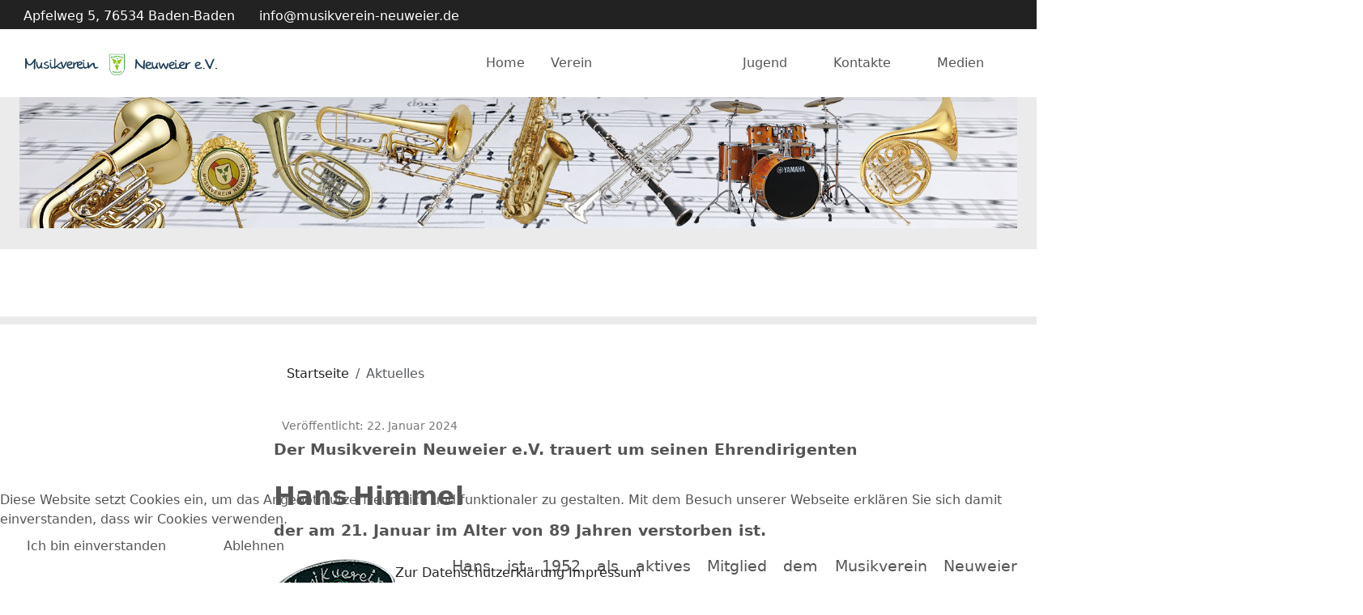

--- FILE ---
content_type: text/html; charset=utf-8
request_url: https://musikverein-neuweier.com/aktuelles?start=20
body_size: 17684
content:
<!DOCTYPE html>
<html lang="de-de" dir="ltr" data-bs-theme="light">


<head>
<script type="text/javascript">  (function(){    function blockCookies(disableCookies, disableLocal, disableSession){    if(disableCookies == 1){    if(!document.__defineGetter__){    Object.defineProperty(document, 'cookie',{    get: function(){ return ''; },    set: function(){ return true;}    });    }else{    var oldSetter = document.__lookupSetter__('cookie');    if(oldSetter) {    Object.defineProperty(document, 'cookie', {    get: function(){ return ''; },    set: function(v){    if(v.match(/reDimCookieHint\=/) || v.match(/805fe623b2b290d5f085101b610cf5be\=/)) {    oldSetter.call(document, v);    }    return true;    }    });    }    }    var cookies = document.cookie.split(';');    for (var i = 0; i < cookies.length; i++) {    var cookie = cookies[i];    var pos = cookie.indexOf('=');    var name = '';    if(pos > -1){    name = cookie.substr(0, pos);    }else{    name = cookie;    }    if(name.match(/reDimCookieHint/)) {    document.cookie = name + '=; expires=Thu, 01 Jan 1970 00:00:00 GMT';    }    }    }    if(disableLocal == 1){    window.localStorage.clear();    window.localStorage.__proto__ = Object.create(window.Storage.prototype);    window.localStorage.__proto__.setItem = function(){ return undefined; };    }    if(disableSession == 1){    window.sessionStorage.clear();    window.sessionStorage.__proto__ = Object.create(window.Storage.prototype);    window.sessionStorage.__proto__.setItem = function(){ return undefined; };    }    }    blockCookies(1,1,1);    }());    </script>


   <meta http-equiv="X-UA-Compatible" content="IE=edge" /><meta name="viewport" content="width=device-width, initial-scale=1" /><meta name="HandheldFriendly" content="true" /><meta name="mobile-web-app-capable" content="YES" /> <!-- document meta -->
   <meta charset="utf-8">
	<meta name="description" content="Der Musikverein Neuweier feiert dieses Jahr sein 125-jähriges Jubiläum. Nach dem Jubiläumskonzert am 10. Mai waren das Festwochenende vom 11. Juli bis 13.Juli im Baden-Badener Rebland die Höhepunkte. Mit der Rockgruppe Rockgruppe FEEL und der Band ALPENBLECH hatten wir guten Zuspruch.">
	<meta name="generator" content="Joomla! - Open Source Content Management">
	<title>Aktuelles</title>
	<link href="/aktuelles?format=feed&amp;type=rss" rel="alternate" type="application/rss+xml" title="Aktuelles">
	<link href="/aktuelles?format=feed&amp;type=atom" rel="alternate" type="application/atom+xml" title="Aktuelles">
	<link href="https://musikverein-neuweier.com/component/finder/search?format=opensearch&amp;Itemid=101" rel="search" title="OpenSearch Musikverein Neuweier" type="application/opensearchdescription+xml">
<link href="/images/2022/08/23/Logo-Musikverein-Favicon-96.png?86860b" rel="shortcut icon" type="image/png" sizes="any">
	<link href="https://use.fontawesome.com/releases/v7.0.0/css/all.css?86860b" rel="stylesheet">
	<link href="https://unpkg.com/lenis@1.3.8/dist/lenis.css?86860b" rel="stylesheet">
	<link href="/media/templates/site/tp_sport/css/compiled-4023c7a40c325b74d96ef8a73252d5dc.css?86860b" rel="stylesheet">
	<link href="/media/templates/site/tp_sport/css/compiled-7ed70efe539e172a43d588514d5161a4.css?86860b" rel="stylesheet">
	<link href="/media/vendor/awesomplete/css/awesomplete.css?1.1.7" rel="stylesheet">
	<link href="/media/vendor/joomla-custom-elements/css/joomla-alert.min.css?0.4.1" rel="stylesheet">
	<link href="/media/uikit4/css/uikit.min.css?86860b" rel="stylesheet">
	<link href="/plugins/system/cookiehint/css/mvn.css?86860b" rel="stylesheet">
	<link href="/media/plg_system_jcemediabox/css/jcemediabox.min.css?7d30aa8b30a57b85d658fcd54426884a" rel="stylesheet">
	<style>.video-container {
    position: relative;
    padding-bottom: 56.25%; padding-top: 30px;
    height: 0;
    overflow: hidden; }
.video-container iframe, .video-container object, .video-container embed {
    position: absolute;
    top: 0; left: 0;
    width: 100%; height: 100%; }</style>
	<style>#redim-cookiehint-bottom {position: fixed; z-index: 99999; left: 0px; right: 0px; bottom: 0px; top: auto !important;}</style>
<script src="/media/vendor/jquery/js/jquery.min.js?3.7.1"></script>
	<script src="/media/legacy/js/jquery-noconflict.min.js?504da4"></script>
	<script src="/media/astroid/js/jquery.easing.min.js?86860b"></script>
	<script src="/media/astroid/js/megamenu.min.js?86860b"></script>
	<script src="/media/astroid/js/jquery.hoverIntent.min.js?86860b"></script>
	<script src="/media/astroid/js/offcanvas.min.js?86860b"></script>
	<script src="/media/astroid/js/mobilemenu.min.js?86860b"></script>
	<script src="https://unpkg.com/lenis@1.3.8/dist/lenis.min.js?86860b"></script>
	<script src="/media/astroid/js/script.min.js?86860b"></script>
	<script type="application/json" class="joomla-script-options new">{"joomla.jtext":{"MOD_FINDER_SEARCH_VALUE":"Suche &hellip;","COM_FINDER_SEARCH_FORM_LIST_LABEL":"Suchergebnisse","JLIB_JS_AJAX_ERROR_OTHER":"Beim Abrufen von JSON-Daten wurde ein HTTP-Statuscode %s zurückgegeben.","JLIB_JS_AJAX_ERROR_PARSE":"Ein Parsing-Fehler trat bei der Verarbeitung der folgenden JSON-Daten auf:<br><code style='color:inherit;white-space:pre-wrap;padding:0;margin:0;border:0;background:inherit;'>%s<\/code>","ERROR":"Fehler","MESSAGE":"Nachricht","NOTICE":"Hinweis","WARNING":"Warnung","JCLOSE":"Schließen","JOK":"OK","JOPEN":"Öffnen"},"finder-search":{"url":"\/component\/finder\/?task=suggestions.suggest&format=json&tmpl=component&Itemid=101"},"system.paths":{"root":"","rootFull":"https:\/\/musikverein-neuweier.com\/","base":"","baseFull":"https:\/\/musikverein-neuweier.com\/"},"csrf.token":"493f388f0971fd1612735ceefabc63e2","uikit4.defer":true}</script>
	<script src="/media/system/js/core.min.js?a3d8f8"></script>
	<script src="/media/vendor/webcomponentsjs/js/webcomponents-bundle.min.js?2.8.0" nomodule defer></script>
	<script src="/media/system/js/joomla-hidden-mail.min.js?80d9c7" type="module"></script>
	<script src="/media/vendor/awesomplete/js/awesomplete.min.js?1.1.7" defer></script>
	<script src="/media/com_finder/js/finder.min.js?755761" type="module"></script>
	<script src="/media/system/js/messages.min.js?9a4811" type="module"></script>
	<script src="/media/uikit4/js/uikit.min.js?86860b"></script>
	<script src="/media/uikit4/js/uikit-icons.min.js?86860b"></script>
	<script src="/media/plg_system_jcemediabox/js/jcemediabox.min.js?7d30aa8b30a57b85d658fcd54426884a"></script>
	<script>const initSmoothScrollingGSAP = () => {const lenis = new Lenis({duration: 1.2});lenis.on('scroll', ScrollTrigger.update);gsap.ticker.add((time)=>{lenis.raf(time * 1000)});gsap.ticker.lagSmoothing(0);};const initSmoothScrolling = () => {const lenis = new Lenis({duration: 1.2});function raf(time) {lenis.raf(time);requestAnimationFrame(raf);}requestAnimationFrame(raf);};if (typeof ScrollTrigger !== 'undefined') {initSmoothScrollingGSAP()} else {initSmoothScrolling()}</script>
	<script>var TEMPLATE_HASH = "83fb8132d4cee10de43331583b684ee1", ASTROID_COLOR_MODE ="light";</script>
	<script type="application/ld+json">{"@context":"https://schema.org","@type":"BreadcrumbList","@id":"https://musikverein-neuweier.com/#/schema/BreadcrumbList/223","itemListElement":[{"@type":"ListItem","position":1,"item":{"@id":"https://musikverein-neuweier.com/","name":"Startseite"}},{"@type":"ListItem","position":2,"item":{"@id":"https://musikverein-neuweier.com/aktuelles","name":"Aktuelles"}}]}</script>
	<script>jQuery(document).ready(function(){WfMediabox.init({"base":"\/","theme":"standard","width":"","height":"","lightbox":0,"shadowbox":0,"icons":1,"overlay":1,"overlay_opacity":0,"overlay_color":"","transition_speed":500,"close":2,"labels":{"close":"Schlie\u00dfen","next":"N\u00e4chstes","previous":"Vorheriges","cancel":"Abbrechen","numbers":"{{numbers}}","numbers_count":"{{current}} von {{total}}","download":"PLG_SYSTEM_JCEMEDIABOX_LABEL_DOWNLOAD"},"swipe":true,"expand_on_click":true});});</script>
 <!-- joomla head -->
    <!-- head styles -->
    <!-- head scripts -->
</head> <!-- document head -->

<body class="site astroid-framework com-content view-category layout-blog itemid-249 guest-user astroid-header-horizontal-right aktuelles-alias tp-style-20 de-DE ltr">
   <button type="button" title="Back to Top" id="astroid-backtotop" class="btn rounded hideonsm hideonxs" ><i class="fas fa-arrow-up"></i></button><!-- astroid container -->
<div class="astroid-container">
        <!-- astroid content -->
    <div class="astroid-content">
                <!-- astroid layout -->
        <div class="astroid-layout astroid-layout-wide">
                        <!-- astroid wrapper -->
            <div class="astroid-wrapper">
                                <div class="astroid-section" id="t-1529472563843"><div class="container no-space"><div class="astroid-row row no-gutters gx-0" id="ar-1529472563843"><div class="astroid-column col-lg-9 col-md-12 col-sm-12 col-12" id="ac-1529472563843"><div class="astroid-module-position" id="tla-1529472563843"><div class="astroid-contact-info">
         <span class="astroid-contact-address">
                     <i class="fas fa-map-marker-alt"></i>
                           Apfelweg 5, 76534 Baden-Baden      </span>
   
   
   
         <span class="astroid-contact-email">
                     <i class="far fa-envelope"></i>
                            <joomla-hidden-mail  is-link="1" is-email="1" first="aW5mbw==" last="bXVzaWt2ZXJlaW4tbmV1d2VpZXIuZGU=" text="aW5mb0BtdXNpa3ZlcmVpbi1uZXV3ZWllci5kZQ==" base="" >Diese E-Mail-Adresse ist vor Spambots geschützt! Zur Anzeige muss JavaScript eingeschaltet sein.</joomla-hidden-mail>      </span>
   
   </div></div></div><div class="astroid-column col-lg-3 col-md-12 col-sm-12 col-12" id="ac-45q4gz00b"><div class="astroid-module-position float-right hideonxs hideonsm hideonmd" id="tri-u5299edmn"><div class="astroid-social-icons row">
    <div class="col"><a title="Facebook"  href="https://de-de.facebook.com/MusikvereinNeuweierEv/" target="_blank" rel="noopener"><i class="fab fa-facebook-f"></i></a></div><div class="col"><a title="YouTube"  href="https://consent.youtube.com/m?continue=https%3A%2F%2Fwww.youtube.com%2Fchannel%2FUCab1yWmXg6KhWvg8OcWBmaQ%3Fapp%3Ddesktop%26cbrd%3D1&gl=DE&m=0&pc=yt&hl=de&src=1" target="_blank" rel="noopener"><i class="fab fa-youtube"></i></a></div><div class="col"><a title="Instagram"  href="/" target="_blank" rel="noopener"><i class="fab fa-instagram"></i></a></div></div></div></div></div></div></div><div class="astroid-section astroid-header-section" id="hm-fs8bhwlsh"><div class="container"><div class="astroid-row row" id="ar-aj20a49jd"><div class="astroid-column col-lg-12 col-md-12 col-sm-12 col-12" id="ac-cxm6jskss"><div class="astroid-module-position" id="h-199izrpg7"><!-- header starts -->
<header id="astroid-header" class="astroid-header astroid-horizontal-header astroid-horizontal-right-header" data-megamenu data-megamenu-class=".has-megamenu" data-megamenu-content-class=".megamenu-container" data-dropdown-arrow="true" data-header-offset="true" data-transition-speed="300" data-megamenu-animation="fade" data-easing="linear" data-astroid-trigger="hover" data-megamenu-submenu-class=".nav-submenu,.nav-submenu-static">
   <div class="d-flex flex-row justify-content-between">
      <div class="d-flex d-lg-none justify-content-start"><div class="header-mobilemenu-trigger burger-menu-button align-self-center" data-offcanvas="#astroid-mobilemenu" data-effect="mobilemenu-slide"><button aria-label="Mobile Menu Toggle" class="button" type="button"><span class="box"><span class="inner"><span class="visually-hidden">Mobile Menu Toggle</span></span></span></button></div></div>      <div class="header-left-section as-gutter-x-xl@lg d-flex justify-content-start">
                   <!-- logo starts -->
    <!-- image logo starts -->
        <div class="logo-wrapper astroid-logo">
                <a target="_self" class="astroid-logo astroid-logo-image d-flex align-items-center mr-0 mr-lg-4" href="https://musikverein-neuweier.com/" aria-label="Musikverein Neuweier">
                                <img src="https://musikverein-neuweier.com/images/symbole/Logo Musikverein__06.png" alt="Musikverein Neuweier" class="astroid-logo-default" />                                    
            <img src="https://musikverein-neuweier.com/images/2022/09/03/Logo-Uniform-100.png" alt="Musikverein Neuweier" class="astroid-logo-mobile" />                            </a>
            </div>
    <!-- image logo ends -->
<!-- logo ends -->                         </div>
               <div class="min-w-30 d-lg-none"></div>
                           <div class="header-right-section as-gutter-x-xl@lg d-lg-flex d-none justify-content-end flex-lg-grow-1">
            <nav class=" align-self-center d-none d-lg-block" aria-label="horizontal menu"><ul class="nav astroid-nav d-none d-lg-flex"><li data-position="right" class="nav-item nav-item-id-101 nav-item-level-1 nav-item-default"><!--menu link starts-->
<a href="/" title="Home" class="as-menu-item nav-link-item-id-101 nav-link item-link-component item-level-1" data-drop-action="hover">
   <span class="nav-title">
               <i class="fas fa-home"></i>
                                          <span class="nav-title-text">Home</span>                              </span>
   </a>
<!--menu link ends--></li><li data-position="right" class="nav-item nav-item-id-215 nav-item-level-1 nav-item-deeper nav-item-parent has-megamenu nav-item-dropdown"><!--menu link starts-->
<a href="/verein" title="Verein" class="as-menu-item nav-link-item-id-215 nav-link megamenu-item-link item-link-component item-level-1" data-drop-action="hover">
   <span class="nav-title">
                                          <span class="nav-title-text">Verein</span>                                                <i class="fas fa-chevron-down nav-item-caret"></i>
                  </span>
   </a>
<!--menu link ends--><div class="megamenu-container nav-submenu-container nav-item-level-1"><ul class="nav-submenu" style="width:250px"><li data-position="right" class="nav-item-submenu nav-item-id-216 nav-item-level-2"><!--menu link starts-->
<a href="/verein/geschichte" title="Geschichte" class="as-menu-item nav-link-item-id-216 item-link-component item-level-2" data-drop-action="hover">
   <span class="nav-title">
                                          <span class="nav-title-text">Geschichte</span>                              </span>
   </a>
<!--menu link ends--></li><li data-position="right" class="nav-item-submenu nav-item-id-780 nav-item-level-2"><!--menu link starts-->
<a href="/verein/unsere-dirigenten" title="Unsere Dirigenten" class="as-menu-item nav-link-item-id-780 item-link-component item-level-2" data-drop-action="hover">
   <span class="nav-title">
                                          <span class="nav-title-text">Unsere Dirigenten</span>                              </span>
   </a>
<!--menu link ends--></li><li data-position="right" class="nav-item-submenu nav-item-id-283 nav-item-level-2"><!--menu link starts-->
<a href="/verein/gugge-ma-mol-mussi" title="Gugge ma mol Mussi" class="as-menu-item nav-link-item-id-283 item-link-component item-level-2" data-drop-action="hover">
   <span class="nav-title">
                                          <span class="nav-title-text">Gugge ma mol Mussi</span>                              </span>
   </a>
<!--menu link ends--></li><li data-position="right" class="nav-item-submenu nav-item-id-1003 nav-item-level-2"><!--menu link starts-->
<a href="/verein/60-jahre-freundschaft" title="60 Jahre Freundschaft" class="as-menu-item nav-link-item-id-1003 item-link-component item-level-2" data-drop-action="hover">
   <span class="nav-title">
                                          <span class="nav-title-text">60 Jahre Freundschaft</span>                              </span>
   </a>
<!--menu link ends--></li></ul></div></li><li data-position="right" class="nav-item nav-item-id-249 nav-item-level-1 nav-item-current nav-item-active nav-item-deeper nav-item-parent has-megamenu nav-item-dropdown"><!--menu link starts-->
<a href="/aktuelles" title="Aktuelles" class="as-menu-item nav-link-item-id-249 nav-link active megamenu-item-link item-link-component item-level-1" data-drop-action="hover">
   <span class="nav-title">
                                          <span class="nav-title-text">Aktuelles</span>                                                <i class="fas fa-chevron-down nav-item-caret"></i>
                  </span>
   </a>
<!--menu link ends--><div class="megamenu-container nav-submenu-container nav-item-level-1"><ul class="nav-submenu" style="width:250px"><li data-position="right" class="nav-item-submenu nav-item-id-612 nav-item-level-2"><!--menu link starts-->
<a href="/aktuelles/alle-termine" title="Alle Termine" class="as-menu-item nav-link-item-id-612 item-link-component item-level-2" data-drop-action="hover">
   <span class="nav-title">
                                          <span class="nav-title-text">Alle Termine</span>                              </span>
   </a>
<!--menu link ends--></li><li data-position="right" class="nav-item-submenu nav-item-id-250 nav-item-level-2"><!--menu link starts-->
<a href="/aktuelles/die-presse" title="Die Presse" class="as-menu-item nav-link-item-id-250 item-link-component item-level-2" data-drop-action="hover">
   <span class="nav-title">
                                          <span class="nav-title-text">Die Presse</span>                              </span>
   </a>
<!--menu link ends--></li><li data-position="right" class="nav-item-submenu nav-item-id-281 nav-item-level-2"><!--menu link starts-->
<a href="/aktuelles/archiv?catid[0]=44&amp;catid[1]=9" title="Archiv" class="as-menu-item nav-link-item-id-281 item-link-component item-level-2" target="_blank" rel="noopener noreferrer" data-drop-action="hover">
   <span class="nav-title">
                                          <span class="nav-title-text">Archiv</span>                              </span>
   </a>
<!--menu link ends--></li><li data-position="left" class="nav-item-submenu nav-item-id-1150 nav-item-level-2"><!--menu link starts-->
<a href="/aktuelles/werbung-foerdermitglieder" title="Werbung Fördermitglieder" class="as-menu-item nav-link-item-id-1150 item-link-component item-level-2" data-drop-action="hover">
   <span class="nav-title">
                                          <span class="nav-title-text">Werbung Fördermitglieder</span>                              </span>
   </a>
<!--menu link ends--></li></ul></div></li><li data-position="right" class="nav-item nav-item-id-219 nav-item-level-1 nav-item-deeper nav-item-parent has-megamenu nav-item-dropdown"><!--menu link starts-->
<a href="/jugend" title="Jugend" class="as-menu-item nav-link-item-id-219 nav-link megamenu-item-link item-link-component item-level-1" data-drop-action="hover">
   <span class="nav-title">
                                          <span class="nav-title-text">Jugend</span>                                                <i class="fas fa-chevron-down nav-item-caret"></i>
                  </span>
   </a>
<!--menu link ends--><div class="megamenu-container nav-submenu-container nav-item-level-1"><ul class="nav-submenu" style="width:250px"><li data-position="right" class="nav-item-submenu nav-item-id-514 nav-item-level-2"><!--menu link starts-->
<a href="/jugend/aktivitaeten" title="/jugend/aktivitaeten.html" class="as-menu-item nav-link-item-id-514 item-link-component item-level-2" data-drop-action="hover">
   <span class="nav-title">
                                          <span class="nav-title-text">Aktivitäten unserer Jugend</span>                              </span>
   </a>
<!--menu link ends--></li></ul></div></li><li data-position="right" class="nav-item nav-item-id-288 nav-item-level-1 nav-item-deeper nav-item-parent has-megamenu nav-item-dropdown"><!--menu link starts-->
<a href="#" title="Kontakte" class="as-menu-item nav-link-item-id-288 nav-link megamenu-item-link item-link-heading item-level-1" data-drop-action="hover">
   <span class="nav-title">
                                          <span class="nav-title-text">Kontakte</span>                                                <i class="fas fa-chevron-down nav-item-caret"></i>
                  </span>
   </a>
<!--menu link ends--><div class="megamenu-container nav-submenu-container nav-item-level-1"><ul class="nav-submenu" style="width:250px"><li data-position="right" class="nav-item-submenu nav-item-id-289 nav-item-level-2"><!--menu link starts-->
<a href="/kontakte/vorsitzender" title="Vorsitzender" class="as-menu-item nav-link-item-id-289 item-link-component item-level-2" data-drop-action="hover">
   <span class="nav-title">
                                          <span class="nav-title-text">Vorsitzender</span>                              </span>
   </a>
<!--menu link ends--></li><li data-position="right" class="nav-item-submenu nav-item-id-290 nav-item-level-2"><!--menu link starts-->
<a href="/kontakte/auftrittsplanung" title="Auftrittsplanung" class="as-menu-item nav-link-item-id-290 item-link-component item-level-2" data-drop-action="hover">
   <span class="nav-title">
                                          <span class="nav-title-text">Auftrittsplanung</span>                              </span>
   </a>
<!--menu link ends--></li><li data-position="right" class="nav-item-submenu nav-item-id-291 nav-item-level-2"><!--menu link starts-->
<a href="/kontakte/jugendleitung" title="Jugendleitung" class="as-menu-item nav-link-item-id-291 item-link-component item-level-2" data-drop-action="hover">
   <span class="nav-title">
                                          <span class="nav-title-text">Jugendleitung</span>                              </span>
   </a>
<!--menu link ends--></li><li data-position="right" class="nav-item-submenu nav-item-id-292 nav-item-level-2"><!--menu link starts-->
<a href="/kontakte/musikervorstand" title="Musikvervorstand" class="as-menu-item nav-link-item-id-292 item-link-component item-level-2" data-drop-action="hover">
   <span class="nav-title">
                                          <span class="nav-title-text">Musikvervorstand</span>                              </span>
   </a>
<!--menu link ends--></li><li data-position="right" class="nav-item-submenu nav-item-id-293 nav-item-level-2"><!--menu link starts-->
<a href="/kontakte/gugge-ma-mol-mussi" title="Gugge ma mol Mussi" class="as-menu-item nav-link-item-id-293 item-link-component item-level-2" data-drop-action="hover">
   <span class="nav-title">
                                          <span class="nav-title-text">Gugge ma mol Mussi</span>                              </span>
   </a>
<!--menu link ends--></li></ul></div></li><li data-position="right" class="nav-item nav-item-id-302 nav-item-level-1 nav-item-deeper nav-item-parent has-megamenu nav-item-dropdown"><!--menu link starts-->
<a href="#" title="Medien" class="as-menu-item nav-link-item-id-302 nav-link megamenu-item-link item-link-heading item-level-1" data-drop-action="hover">
   <span class="nav-title">
                                          <span class="nav-title-text">Medien</span>                                                <i class="fas fa-chevron-down nav-item-caret"></i>
                  </span>
   </a>
<!--menu link ends--><div class="megamenu-container nav-submenu-container nav-item-level-1"><ul class="nav-submenu" style="width:250px"><li data-position="left" class="nav-item-submenu nav-item-id-1504 nav-item-level-2"><!--menu link starts-->
<a href="/medien/bilder-2025" title="Bilder 2025" class="as-menu-item nav-link-item-id-1504 item-link-component item-level-2" data-drop-action="hover">
   <span class="nav-title">
                                          <span class="nav-title-text">Bilder 2025</span>                              </span>
   </a>
<!--menu link ends--></li><li data-position="left" class="nav-item-submenu nav-item-id-1398 nav-item-level-2"><!--menu link starts-->
<a href="/medien/jubilaeumsfest-2025" title="Jubiläumsfest 2025" class="as-menu-item nav-link-item-id-1398 item-link-component item-level-2" data-drop-action="hover">
   <span class="nav-title">
                                          <span class="nav-title-text">Jubiläumsfest 2025</span>                              </span>
   </a>
<!--menu link ends--></li><li data-position="left" class="nav-item-submenu nav-item-id-1213 nav-item-level-2"><!--menu link starts-->
<a href="/medien/bilder-2024" title="Bilder 2024" class="as-menu-item nav-link-item-id-1213 item-link-component item-level-2" data-drop-action="hover">
   <span class="nav-title">
                                          <span class="nav-title-text">Bilder 2024</span>                              </span>
   </a>
<!--menu link ends--></li><li data-position="left" class="nav-item-submenu nav-item-id-1158 nav-item-level-2"><!--menu link starts-->
<a href="/medien/hock-am-mauerberg-2024" title="Hock am Mauerberg 2024" class="as-menu-item nav-link-item-id-1158 item-link-component item-level-2" data-drop-action="hover">
   <span class="nav-title">
                                          <span class="nav-title-text">Hock am Mauerberg 2024</span>                              </span>
   </a>
<!--menu link ends--></li><li data-position="right" class="nav-item-submenu nav-item-id-740 nav-item-level-2"><!--menu link starts-->
<a href="/medien/bilder-alex-letzter-auftritt-2023" title="Alex letzter Auftritt 2023" class="as-menu-item nav-link-item-id-740 item-link-component item-level-2" data-drop-action="hover">
   <span class="nav-title">
                                          <span class="nav-title-text">Alex letzter Auftritt 2023</span>                              </span>
   </a>
<!--menu link ends--></li><li data-position="right" class="nav-item-submenu nav-item-id-716 nav-item-level-2"><!--menu link starts-->
<a href="/medien/alex-abschiedskonzert-2023" title="Alex Abschiedskonzert 2023" class="as-menu-item nav-link-item-id-716 item-link-component item-level-2" data-drop-action="hover">
   <span class="nav-title">
                                          <span class="nav-title-text">Alex Abschiedskonzert 2023</span>                              </span>
   </a>
<!--menu link ends--></li><li data-position="right" class="nav-item-submenu nav-item-id-679 nav-item-level-2"><!--menu link starts-->
<a href="/medien/bilder-hock-am-mauerberg-2023" title="Hock am Mauerberg 2023" class="as-menu-item nav-link-item-id-679 item-link-component item-level-2" data-drop-action="hover">
   <span class="nav-title">
                                          <span class="nav-title-text">Hock am Mauerberg 2023</span>                              </span>
   </a>
<!--menu link ends--></li><li data-position="left" class="nav-item-submenu nav-item-id-1156 nav-item-level-2"><!--menu link starts-->
<a href="/medien/bilder-2023" title="Bilder 2023" class="as-menu-item nav-link-item-id-1156 item-link-component item-level-2" data-drop-action="hover">
   <span class="nav-title">
                                          <span class="nav-title-text">Bilder 2023</span>                              </span>
   </a>
<!--menu link ends--></li><li data-position="right" class="nav-item-submenu nav-item-id-356 nav-item-level-2"><!--menu link starts-->
<a href="/medien/bilder-2022" title="Bilder 2022" class="as-menu-item nav-link-item-id-356 item-link-component item-level-2" data-drop-action="hover">
   <span class="nav-title">
                                          <span class="nav-title-text">Bilder 2022</span>                              </span>
   </a>
<!--menu link ends--></li><li data-position="right" class="nav-item-submenu nav-item-id-330 nav-item-level-2"><!--menu link starts-->
<a href="/medien/bilder-2021" title="Bilder 2021" class="as-menu-item nav-link-item-id-330 item-link-component item-level-2" data-drop-action="hover">
   <span class="nav-title">
                                          <span class="nav-title-text">Bilder 2021</span>                              </span>
   </a>
<!--menu link ends--></li><li data-position="right" class="nav-item-submenu nav-item-id-357 nav-item-level-2"><!--menu link starts-->
<a href="/medien/bilder-2020" title="Bilder 2020" class="as-menu-item nav-link-item-id-357 item-link-component item-level-2" data-drop-action="hover">
   <span class="nav-title">
                                          <span class="nav-title-text">Bilder 2020</span>                              </span>
   </a>
<!--menu link ends--></li><li data-position="right" class="nav-item-submenu nav-item-id-358 nav-item-level-2"><!--menu link starts-->
<a href="/medien/bilder-2019" title="Bilder 2019 - 1.Hj" class="as-menu-item nav-link-item-id-358 item-link-component item-level-2" data-drop-action="hover">
   <span class="nav-title">
                                          <span class="nav-title-text">Bilder 2019 - 1.Hj</span>                              </span>
   </a>
<!--menu link ends--></li><li data-position="right" class="nav-item-submenu nav-item-id-414 nav-item-level-2"><!--menu link starts-->
<a href="/medien/bilder-2019-hj2" title="Bilder 2019 - 2.Hj" class="as-menu-item nav-link-item-id-414 item-link-component item-level-2" data-drop-action="hover">
   <span class="nav-title">
                                          <span class="nav-title-text">Bilder 2019 - 2.Hj</span>                              </span>
   </a>
<!--menu link ends--></li></ul></div></li></ul></nav>                                  </div>
         </div>
</header>
<!-- header ends --><!-- header starts -->
<header id="astroid-sticky-header" class="astroid-header astroid-header-sticky header-sticky-desktop header-static-mobile header-static-tablet d-none" data-megamenu data-megamenu-class=".has-megamenu" data-megamenu-content-class=".megamenu-container" data-dropdown-arrow="true" data-header-offset="true" data-transition-speed="300" data-megamenu-animation="fade" data-easing="linear" data-astroid-trigger="hover" data-megamenu-submenu-class=".nav-submenu">
   <div class="container d-flex flex-row justify-content-between">
      <div class="d-flex d-lg-none justify-content-start"><div class="header-mobilemenu-trigger burger-menu-button align-self-center" data-offcanvas="#astroid-mobilemenu" data-effect="mobilemenu-slide"><button aria-label="Mobile Menu Toggle" class="button" type="button"><span class="box"><span class="inner"><span class="visually-hidden">Mobile Menu Toggle</span></span></span></button></div></div>      <div class="header-left-section d-flex justify-content-start">
                    <!-- logo starts -->
    <!-- image logo starts -->
        <div class="logo-wrapper astroid-logo">
                <a target="_self" class="astroid-logo astroid-logo-image d-flex align-items-center mr-0 mr-lg-4" href="https://musikverein-neuweier.com/" aria-label="Musikverein Neuweier">
                                            <img src="https://musikverein-neuweier.com/images/symbole/Logo Musikverein__200.png" alt="Musikverein Neuweier" class="astroid-logo-sticky" />                        
            <img src="https://musikverein-neuweier.com/images/2022/09/03/Logo-Uniform-100.png" alt="Musikverein Neuweier" class="astroid-logo-mobile" />                            </a>
            </div>
    <!-- image logo ends -->
<!-- logo ends -->               </div>
                <div class="min-w-30 d-lg-none"></div>
                           <div class="header-right-section as-gutter-x-xl@lg d-lg-flex d-none justify-content-end flex-lg-grow-1">
            <nav class=" astroid-nav-wraper align-self-center px-3 d-none d-lg-block ml-auto" aria-label="sticky menu"><ul class="nav astroid-nav d-none d-lg-flex"><li data-position="right" class="nav-item nav-item-id-101 nav-item-level-1 nav-item-default"><!--menu link starts-->
<a href="/" title="Home" class="as-menu-item nav-link-item-id-101 nav-link item-link-component item-level-1" data-drop-action="hover">
   <span class="nav-title">
               <i class="fas fa-home"></i>
                                          <span class="nav-title-text">Home</span>                              </span>
   </a>
<!--menu link ends--></li><li data-position="right" class="nav-item nav-item-id-215 nav-item-level-1 nav-item-deeper nav-item-parent has-megamenu nav-item-dropdown"><!--menu link starts-->
<a href="/verein" title="Verein" class="as-menu-item nav-link-item-id-215 nav-link megamenu-item-link item-link-component item-level-1" data-drop-action="hover">
   <span class="nav-title">
                                          <span class="nav-title-text">Verein</span>                                                <i class="fas fa-chevron-down nav-item-caret"></i>
                  </span>
   </a>
<!--menu link ends--><div class="megamenu-container nav-submenu-container nav-item-level-1"><ul class="nav-submenu" style="width:250px"><li data-position="right" class="nav-item-submenu nav-item-id-216 nav-item-level-2"><!--menu link starts-->
<a href="/verein/geschichte" title="Geschichte" class="as-menu-item nav-link-item-id-216 item-link-component item-level-2" data-drop-action="hover">
   <span class="nav-title">
                                          <span class="nav-title-text">Geschichte</span>                              </span>
   </a>
<!--menu link ends--></li><li data-position="right" class="nav-item-submenu nav-item-id-780 nav-item-level-2"><!--menu link starts-->
<a href="/verein/unsere-dirigenten" title="Unsere Dirigenten" class="as-menu-item nav-link-item-id-780 item-link-component item-level-2" data-drop-action="hover">
   <span class="nav-title">
                                          <span class="nav-title-text">Unsere Dirigenten</span>                              </span>
   </a>
<!--menu link ends--></li><li data-position="right" class="nav-item-submenu nav-item-id-283 nav-item-level-2"><!--menu link starts-->
<a href="/verein/gugge-ma-mol-mussi" title="Gugge ma mol Mussi" class="as-menu-item nav-link-item-id-283 item-link-component item-level-2" data-drop-action="hover">
   <span class="nav-title">
                                          <span class="nav-title-text">Gugge ma mol Mussi</span>                              </span>
   </a>
<!--menu link ends--></li><li data-position="right" class="nav-item-submenu nav-item-id-1003 nav-item-level-2"><!--menu link starts-->
<a href="/verein/60-jahre-freundschaft" title="60 Jahre Freundschaft" class="as-menu-item nav-link-item-id-1003 item-link-component item-level-2" data-drop-action="hover">
   <span class="nav-title">
                                          <span class="nav-title-text">60 Jahre Freundschaft</span>                              </span>
   </a>
<!--menu link ends--></li></ul></div></li><li data-position="right" class="nav-item nav-item-id-249 nav-item-level-1 nav-item-current nav-item-active nav-item-deeper nav-item-parent has-megamenu nav-item-dropdown"><!--menu link starts-->
<a href="/aktuelles" title="Aktuelles" class="as-menu-item nav-link-item-id-249 nav-link active megamenu-item-link item-link-component item-level-1" data-drop-action="hover">
   <span class="nav-title">
                                          <span class="nav-title-text">Aktuelles</span>                                                <i class="fas fa-chevron-down nav-item-caret"></i>
                  </span>
   </a>
<!--menu link ends--><div class="megamenu-container nav-submenu-container nav-item-level-1"><ul class="nav-submenu" style="width:250px"><li data-position="right" class="nav-item-submenu nav-item-id-612 nav-item-level-2"><!--menu link starts-->
<a href="/aktuelles/alle-termine" title="Alle Termine" class="as-menu-item nav-link-item-id-612 item-link-component item-level-2" data-drop-action="hover">
   <span class="nav-title">
                                          <span class="nav-title-text">Alle Termine</span>                              </span>
   </a>
<!--menu link ends--></li><li data-position="right" class="nav-item-submenu nav-item-id-250 nav-item-level-2"><!--menu link starts-->
<a href="/aktuelles/die-presse" title="Die Presse" class="as-menu-item nav-link-item-id-250 item-link-component item-level-2" data-drop-action="hover">
   <span class="nav-title">
                                          <span class="nav-title-text">Die Presse</span>                              </span>
   </a>
<!--menu link ends--></li><li data-position="right" class="nav-item-submenu nav-item-id-281 nav-item-level-2"><!--menu link starts-->
<a href="/aktuelles/archiv?catid[0]=44&amp;catid[1]=9" title="Archiv" class="as-menu-item nav-link-item-id-281 item-link-component item-level-2" target="_blank" rel="noopener noreferrer" data-drop-action="hover">
   <span class="nav-title">
                                          <span class="nav-title-text">Archiv</span>                              </span>
   </a>
<!--menu link ends--></li><li data-position="left" class="nav-item-submenu nav-item-id-1150 nav-item-level-2"><!--menu link starts-->
<a href="/aktuelles/werbung-foerdermitglieder" title="Werbung Fördermitglieder" class="as-menu-item nav-link-item-id-1150 item-link-component item-level-2" data-drop-action="hover">
   <span class="nav-title">
                                          <span class="nav-title-text">Werbung Fördermitglieder</span>                              </span>
   </a>
<!--menu link ends--></li></ul></div></li><li data-position="right" class="nav-item nav-item-id-219 nav-item-level-1 nav-item-deeper nav-item-parent has-megamenu nav-item-dropdown"><!--menu link starts-->
<a href="/jugend" title="Jugend" class="as-menu-item nav-link-item-id-219 nav-link megamenu-item-link item-link-component item-level-1" data-drop-action="hover">
   <span class="nav-title">
                                          <span class="nav-title-text">Jugend</span>                                                <i class="fas fa-chevron-down nav-item-caret"></i>
                  </span>
   </a>
<!--menu link ends--><div class="megamenu-container nav-submenu-container nav-item-level-1"><ul class="nav-submenu" style="width:250px"><li data-position="right" class="nav-item-submenu nav-item-id-514 nav-item-level-2"><!--menu link starts-->
<a href="/jugend/aktivitaeten" title="/jugend/aktivitaeten.html" class="as-menu-item nav-link-item-id-514 item-link-component item-level-2" data-drop-action="hover">
   <span class="nav-title">
                                          <span class="nav-title-text">Aktivitäten unserer Jugend</span>                              </span>
   </a>
<!--menu link ends--></li></ul></div></li><li data-position="right" class="nav-item nav-item-id-288 nav-item-level-1 nav-item-deeper nav-item-parent has-megamenu nav-item-dropdown"><!--menu link starts-->
<a href="#" title="Kontakte" class="as-menu-item nav-link-item-id-288 nav-link megamenu-item-link item-link-heading item-level-1" data-drop-action="hover">
   <span class="nav-title">
                                          <span class="nav-title-text">Kontakte</span>                                                <i class="fas fa-chevron-down nav-item-caret"></i>
                  </span>
   </a>
<!--menu link ends--><div class="megamenu-container nav-submenu-container nav-item-level-1"><ul class="nav-submenu" style="width:250px"><li data-position="right" class="nav-item-submenu nav-item-id-289 nav-item-level-2"><!--menu link starts-->
<a href="/kontakte/vorsitzender" title="Vorsitzender" class="as-menu-item nav-link-item-id-289 item-link-component item-level-2" data-drop-action="hover">
   <span class="nav-title">
                                          <span class="nav-title-text">Vorsitzender</span>                              </span>
   </a>
<!--menu link ends--></li><li data-position="right" class="nav-item-submenu nav-item-id-290 nav-item-level-2"><!--menu link starts-->
<a href="/kontakte/auftrittsplanung" title="Auftrittsplanung" class="as-menu-item nav-link-item-id-290 item-link-component item-level-2" data-drop-action="hover">
   <span class="nav-title">
                                          <span class="nav-title-text">Auftrittsplanung</span>                              </span>
   </a>
<!--menu link ends--></li><li data-position="right" class="nav-item-submenu nav-item-id-291 nav-item-level-2"><!--menu link starts-->
<a href="/kontakte/jugendleitung" title="Jugendleitung" class="as-menu-item nav-link-item-id-291 item-link-component item-level-2" data-drop-action="hover">
   <span class="nav-title">
                                          <span class="nav-title-text">Jugendleitung</span>                              </span>
   </a>
<!--menu link ends--></li><li data-position="right" class="nav-item-submenu nav-item-id-292 nav-item-level-2"><!--menu link starts-->
<a href="/kontakte/musikervorstand" title="Musikvervorstand" class="as-menu-item nav-link-item-id-292 item-link-component item-level-2" data-drop-action="hover">
   <span class="nav-title">
                                          <span class="nav-title-text">Musikvervorstand</span>                              </span>
   </a>
<!--menu link ends--></li><li data-position="right" class="nav-item-submenu nav-item-id-293 nav-item-level-2"><!--menu link starts-->
<a href="/kontakte/gugge-ma-mol-mussi" title="Gugge ma mol Mussi" class="as-menu-item nav-link-item-id-293 item-link-component item-level-2" data-drop-action="hover">
   <span class="nav-title">
                                          <span class="nav-title-text">Gugge ma mol Mussi</span>                              </span>
   </a>
<!--menu link ends--></li></ul></div></li><li data-position="right" class="nav-item nav-item-id-302 nav-item-level-1 nav-item-deeper nav-item-parent has-megamenu nav-item-dropdown"><!--menu link starts-->
<a href="#" title="Medien" class="as-menu-item nav-link-item-id-302 nav-link megamenu-item-link item-link-heading item-level-1" data-drop-action="hover">
   <span class="nav-title">
                                          <span class="nav-title-text">Medien</span>                                                <i class="fas fa-chevron-down nav-item-caret"></i>
                  </span>
   </a>
<!--menu link ends--><div class="megamenu-container nav-submenu-container nav-item-level-1"><ul class="nav-submenu" style="width:250px"><li data-position="left" class="nav-item-submenu nav-item-id-1504 nav-item-level-2"><!--menu link starts-->
<a href="/medien/bilder-2025" title="Bilder 2025" class="as-menu-item nav-link-item-id-1504 item-link-component item-level-2" data-drop-action="hover">
   <span class="nav-title">
                                          <span class="nav-title-text">Bilder 2025</span>                              </span>
   </a>
<!--menu link ends--></li><li data-position="left" class="nav-item-submenu nav-item-id-1398 nav-item-level-2"><!--menu link starts-->
<a href="/medien/jubilaeumsfest-2025" title="Jubiläumsfest 2025" class="as-menu-item nav-link-item-id-1398 item-link-component item-level-2" data-drop-action="hover">
   <span class="nav-title">
                                          <span class="nav-title-text">Jubiläumsfest 2025</span>                              </span>
   </a>
<!--menu link ends--></li><li data-position="left" class="nav-item-submenu nav-item-id-1213 nav-item-level-2"><!--menu link starts-->
<a href="/medien/bilder-2024" title="Bilder 2024" class="as-menu-item nav-link-item-id-1213 item-link-component item-level-2" data-drop-action="hover">
   <span class="nav-title">
                                          <span class="nav-title-text">Bilder 2024</span>                              </span>
   </a>
<!--menu link ends--></li><li data-position="left" class="nav-item-submenu nav-item-id-1158 nav-item-level-2"><!--menu link starts-->
<a href="/medien/hock-am-mauerberg-2024" title="Hock am Mauerberg 2024" class="as-menu-item nav-link-item-id-1158 item-link-component item-level-2" data-drop-action="hover">
   <span class="nav-title">
                                          <span class="nav-title-text">Hock am Mauerberg 2024</span>                              </span>
   </a>
<!--menu link ends--></li><li data-position="right" class="nav-item-submenu nav-item-id-740 nav-item-level-2"><!--menu link starts-->
<a href="/medien/bilder-alex-letzter-auftritt-2023" title="Alex letzter Auftritt 2023" class="as-menu-item nav-link-item-id-740 item-link-component item-level-2" data-drop-action="hover">
   <span class="nav-title">
                                          <span class="nav-title-text">Alex letzter Auftritt 2023</span>                              </span>
   </a>
<!--menu link ends--></li><li data-position="right" class="nav-item-submenu nav-item-id-716 nav-item-level-2"><!--menu link starts-->
<a href="/medien/alex-abschiedskonzert-2023" title="Alex Abschiedskonzert 2023" class="as-menu-item nav-link-item-id-716 item-link-component item-level-2" data-drop-action="hover">
   <span class="nav-title">
                                          <span class="nav-title-text">Alex Abschiedskonzert 2023</span>                              </span>
   </a>
<!--menu link ends--></li><li data-position="right" class="nav-item-submenu nav-item-id-679 nav-item-level-2"><!--menu link starts-->
<a href="/medien/bilder-hock-am-mauerberg-2023" title="Hock am Mauerberg 2023" class="as-menu-item nav-link-item-id-679 item-link-component item-level-2" data-drop-action="hover">
   <span class="nav-title">
                                          <span class="nav-title-text">Hock am Mauerberg 2023</span>                              </span>
   </a>
<!--menu link ends--></li><li data-position="left" class="nav-item-submenu nav-item-id-1156 nav-item-level-2"><!--menu link starts-->
<a href="/medien/bilder-2023" title="Bilder 2023" class="as-menu-item nav-link-item-id-1156 item-link-component item-level-2" data-drop-action="hover">
   <span class="nav-title">
                                          <span class="nav-title-text">Bilder 2023</span>                              </span>
   </a>
<!--menu link ends--></li><li data-position="right" class="nav-item-submenu nav-item-id-356 nav-item-level-2"><!--menu link starts-->
<a href="/medien/bilder-2022" title="Bilder 2022" class="as-menu-item nav-link-item-id-356 item-link-component item-level-2" data-drop-action="hover">
   <span class="nav-title">
                                          <span class="nav-title-text">Bilder 2022</span>                              </span>
   </a>
<!--menu link ends--></li><li data-position="right" class="nav-item-submenu nav-item-id-330 nav-item-level-2"><!--menu link starts-->
<a href="/medien/bilder-2021" title="Bilder 2021" class="as-menu-item nav-link-item-id-330 item-link-component item-level-2" data-drop-action="hover">
   <span class="nav-title">
                                          <span class="nav-title-text">Bilder 2021</span>                              </span>
   </a>
<!--menu link ends--></li><li data-position="right" class="nav-item-submenu nav-item-id-357 nav-item-level-2"><!--menu link starts-->
<a href="/medien/bilder-2020" title="Bilder 2020" class="as-menu-item nav-link-item-id-357 item-link-component item-level-2" data-drop-action="hover">
   <span class="nav-title">
                                          <span class="nav-title-text">Bilder 2020</span>                              </span>
   </a>
<!--menu link ends--></li><li data-position="right" class="nav-item-submenu nav-item-id-358 nav-item-level-2"><!--menu link starts-->
<a href="/medien/bilder-2019" title="Bilder 2019 - 1.Hj" class="as-menu-item nav-link-item-id-358 item-link-component item-level-2" data-drop-action="hover">
   <span class="nav-title">
                                          <span class="nav-title-text">Bilder 2019 - 1.Hj</span>                              </span>
   </a>
<!--menu link ends--></li><li data-position="right" class="nav-item-submenu nav-item-id-414 nav-item-level-2"><!--menu link starts-->
<a href="/medien/bilder-2019-hj2" title="Bilder 2019 - 2.Hj" class="as-menu-item nav-link-item-id-414 item-link-component item-level-2" data-drop-action="hover">
   <span class="nav-title">
                                          <span class="nav-title-text">Bilder 2019 - 2.Hj</span>                              </span>
   </a>
<!--menu link ends--></li></ul></div></li></ul></nav>                                  </div>
         </div>
</header>
<!-- header ends --></div></div></div></div></div><div class="astroid-section" id="as-kbb9dhe4h"><div class="container"><div class="astroid-row row" id="ar-ubotlzaul"><div class="astroid-column col-lg-12 col-md-12 col-sm-12 col-12" id="ac-dyzxm56u8"><div class="astroid-module-position" id="t-kvyfi7tqg"><div class="titelbild-position moduletable ">
        
<div id="mod-custom203" class="mod-custom custom">
    <p style="text-align: center;"><img src="/images/slideshow/2022%20Bild%20Titelseite.jpg" alt="" width="1795" height="236" loading="lazy" data-path="local-images:/slideshow/2022 Bild Titelseite.jpg" /></p></div>
</div></div></div></div></div></div><div class="astroid-section uk-subline" id="ss-im8m6rryc"><div class="container no-space"><div class="astroid-row row no-gutters gx-0" id="ar-mqghu4mgy"><div class="astroid-column col-lg-2 col-md-12 col-sm-12 col-12 col-lg-12" id="ac-mok25b27o"><div class="astroid-module-position hideonxs hideonsm hideonmd" id="s-ctpdwrdaz"><div class="suchen_logo-position moduletable ">
        
<form class="mod-finder js-finder-searchform form-search" action="/component/finder/search?Itemid=101" method="get" role="search">
    <label for="mod-finder-searchword224" class="finder">Suchen</label><input type="text" name="q" id="mod-finder-searchword224" class="js-finder-search-query form-control" value="" placeholder="Suche &hellip;">
            <input type="hidden" name="Itemid" value="101"></form>
</div></div></div></div></div></div><div class="astroid-section astroid-component-section" id="inhalt"><div class="container"><div class="astroid-row row" id="ar-1528971561366"><div class="astroid-column col-lg-3 col-md-12 col-sm-12 col-12" id="ac-1530100662663"><div class="astroid-module-position" id="p-n1z7l9l0a"><div class="platzhalter-position moduletable ">
        
<div id="mod-custom248" class="mod-custom custom">
    </div>
</div></div></div><div class="astroid-column col-lg-6 col-md-12 col-sm-12 col-12 col-lg-9" id="ac-1528971561366"><div class="astroid-message" id="m-1528971711775"><div id="system-message-container" aria-live="polite"></div>
</div><div class="astroid-module-position" id="n-a6lovwyva"><div class="breadcrumbs-position moduletable ">
        <nav class="mod-breadcrumbs__wrapper" aria-label="Navigationspfad">
    <ol class="mod-breadcrumbs breadcrumb px-3 py-2">
                    <li class="mod-breadcrumbs__divider float-start">
                <span class="divider icon-location icon-fw" aria-hidden="true"></span>
            </li>
        
        <li class="mod-breadcrumbs__item breadcrumb-item"><a href="/" class="pathway"><span>Startseite</span></a></li><li class="mod-breadcrumbs__item breadcrumb-item active"><span>Aktuelles</span></li>    </ol>
    </nav>
</div></div><div class="astroid-component" id="ca-1529739248826"><main class="astroid-component-area">
   <div class="blog" itemscope itemtype="https://schema.org/Blog">
    
        
    
    

    
        <div class="com-content-category-blog__items blog-items items-leading">
        <div class="row gy-5">
                    <div class="com-content-category-blog__item blog-item">
                <div class="item-content item-media-top post-regular position-relative">
                    <div class="d-flex flex-column">
                                    
                        
            <div class="article-title item-title">
                            </div>
                            <dl class="article-info muted above">
          <dt class="article-info-term">
                          Details                  </dt>

       
       
       
       
       
                  <dd class="published">
	<i class="far fa-calendar-check"></i>
	<time datetime="2024-01-22T17:24:33+01:00" itemprop="datePublished">
		Veröffentlicht: 22. Januar 2024	</time>
</dd>          
         
      
         </dl>                        
            
                                                <div class="article-intro-text">
                <p><strong><span style="font-size: 14pt;">Der Musikverein Neuweier e.V. trauert um seinen Ehrendirigenten</span></strong></p>
<h1><strong><span style="font-size: 14pt;"><span style="font-size: 24pt;">Hans</span> <span style="font-size: 24pt;">Himmel</span></span></strong></h1>
<p><strong><span style="font-size: 14pt;">der am 21. Januar im Alter von 89 Jahren verstorben ist.</span></strong></p>
<p style="text-align: justify;"><span style="font-size: 14pt;"><img src="/images/symbole/Logo_Uniform_200.png" alt="Logo Uniform 200" width="200" height="215" style="margin-right: 20px; margin-bottom: 20px; float: left;" />Hans ist 1952 als aktives Mitglied dem Musikverein Neuweier beigetreten und spielte von Beginn an das Flügelhorn. Früh setzte er sich schon für den Verein ein, eine Vielzahl von jungen Musikern haben bei Ihm in über 30 Jahren ein Instrument spielen gelernt.</span></p>
<p style="text-align: justify;"><span style="font-size: 14pt;">Fast zeitgleich und knapp 20 Jahre lang, begleitete er von 1959 an auch die Funktionen </span><span style="font-size: 14pt;">2. Vorsitzender und Vizedirigent. Sein letztes großes Engagement war die Übernahme des Dirigentenstabes von Richard Lörch, den er von 1976 bis 1998 bis zu seinem Ausscheiden inne hatte.</span></p>
<p style="text-align: justify;"><span style="font-size: 14pt;">Sein großes Engagement für die Freundschaft mit der Musique Harmonie Schirrhein-Schirrhoffen wurde 1983 mit der <em>Silbernen Medaille des elsässischen Musikverbandes </em>honoriert. Außerdem erhielt er für seine Verdienste um den Musikverein die <em>Goldene Ehrennadel </em>für 15 Jahre Vereinsfunktionär, die <em>Goldene Ehrennadel des BDB </em>für 40 Jahre aktives Musizieren und die <em>Dirigentennadel in Gold </em>für seine über 20-jährige Tätigkeit als Dirigent.</span></p>
<p style="text-align: justify;"><span style="font-size: 14pt;">Hans war als aktiver Musiker immer ein Vorbild in Pflichterfüllung für seine Kameraden. Als 2. Vorsitzender und Vizedirigent hat er fast 20 Jahre die Musikkapelle entscheidend mitgeprägt und war immer mit großer Freude an der Musik dabei. Mit dem Dirgentenstab hatte er sich der traditionellen Blasmusik gewidmet, aber auch den konzertanten und modernen Arragements entsprechenden Raum gegeben.</span></p>
<p><span style="font-size: 14pt;">Mit ihm verlieren wir einen guten Freund und Musikkameraden, wir werden ihn sehr vermissen.</span></p>
<p><span style="font-size: 14pt;">Unser Mitgefühl gilt seiner Familie.</span></p>
<p><span style="font-size: 14pt;"><strong>Musikverein Neuweier e.V.</strong></span></p>
<p><span style="font-size: 14pt;">Michael Oser<br /><em>Vorsitzender</em></span></p>
<p><em><span style="font-size: 14pt;">Die Trauerfeier hat am 1. Februar um 14:00 Uhr auf dem Friedhof in Neuweier stattgefunden.</span></em></p>
<p style="text-align: justify;"><span style="font-size: 14pt;"></span></p>            </div>
                        
                                            </div>
                </div>            </div>
                    <div class="com-content-category-blog__item blog-item">
                <div class="item-content item-media-top post-regular position-relative">
                    <div class="d-flex flex-column">
                                    
                        
            <div class="article-title item-title">
                            </div>
                            <dl class="article-info muted above">
          <dt class="article-info-term">
                          Details                  </dt>

       
       
       
       
       
                  <dd class="published">
	<i class="far fa-calendar-check"></i>
	<time datetime="2024-01-07T19:00:00+01:00" itemprop="datePublished">
		Veröffentlicht: 07. Januar 2024	</time>
</dd>          
         
      
         </dl>                        
            
                                                <div class="article-intro-text">
                <h3>Neujahrsempfang in Neuweier</h3>
<p style="text-align: justify;"><img src="/images/2024_Bilder/Neujahrsempfang.jpeg" alt="fd7452d8 2d02 4b05 99c8 fa1f7da4da72" width="400" height="300" style="margin-right: 20px; margin-bottom: 20px; float: left;" /><span style="font-size: 14pt;">Der traditionelle Neujahrsempfang der politischen und kirchlichen Gemeinden im Baden-Badener Rebland, fand nach fünf Jahren wieder in Neuweier statt. Wir durften die Veranstaltung in der vollbesetzten Halle mit unserem ersten Auftritt im Neuen Jahr musikalisch begleiten.</span></p>            </div>
                        
                                            </div>
                </div>            </div>
                </div>
    </div>
    
        <div class="com-content-category-blog__items blog-items items-row">
        <div class="row row-cols-lg-2 row-cols-md-1 gy-5 gx-xl-5">
                            <div class="com-content-category-blog__item blog-item">
                    <div class="item-content item-media-top post-regular position-relative">
                    <div class="d-flex flex-column">
                                    
                        
            <div class="article-title item-title">
                            </div>
                            <dl class="article-info muted above">
          <dt class="article-info-term">
                          Details                  </dt>

       
       
       
       
       
                  <dd class="published">
	<i class="far fa-calendar-check"></i>
	<time datetime="2023-12-16T13:45:26+01:00" itemprop="datePublished">
		Veröffentlicht: 16. Dezember 2023	</time>
</dd>          
         
      
         </dl>                        
            
                                                <div class="article-intro-text">
                <h3>Chronologie einer Partnerschaft</h3>
<p style="text-align: justify;"><span style="font-size: 14pt;"><img src="/images/symbole/Logos_Neuweier_Schirrhein_72.jpg" alt="Logos Neuweier Schirrhein 72" width="400" height="250" style="margin-right: 20px; margin-bottom: 20px; float: left;" />1963 nahm eine großartige Idee Gestalt an, im Schatten des Èlysée-Vertrages zwischen Frankreichs Charles De Gaulle und Deutschlands Konrad Adenauer, eine Partnerschaft/Freundschaft zwischen der Musique Harmonie Schirrhein-Schirrhoffen und dem Musikverein Neuweier einzugehen. Daraus erwuchs über die letzten sechs Jahrzehnte eine Freundschaft, zwischen Personen und Familien, Musikern und Musikerinnen links und rechts<img src="/images/2023_Bilder/Elsasser.jpg" alt="Elsasser" width="400" height="273" style="margin-left: 20px; margin-top: 20px; margin-bottom: 20px; float: right;" /> des Rheins, die nun leider zu Ende geht. Im sechsten Jahrzehnt der Freundschaft hat sich die Vorstandschaft der Musique Harmonie Schirrhein-Schirrhoffen im Sommer entschlossen, mangels spielfähiger Musiker, den Verein aufzulösen. Die gesellschaftlichen Veränderungen, die sich überall in unserem Leben aufzeigen, kommen auch hier zum Tragen. Wegzug von Familien, Auswärtige Arbeitsverhältnisse, Schließung von Instutitionen, Weiterführende Schulen und Ausbildungsstätten eher weiter entfernt führten dazu, dass sich die Musikkapelle immer mehr ausdünnte und letztentlich nicht mehr spielfähig war. So kam es, dass am 19. Dezember im Schlosshof in Neuweier, die verbliebenen Musiker und Musikerinnen zusammen mit den Neuweierer Musikern, gemeinsam das Weihnachtskonzert unter unserem Dirigenten Young-Guk Lee&nbsp; musizierten. </span></p>
<p style="text-align: justify;"><span style="font-size: 14pt;"><img src="/images/Bilder/Freundschaft/Logo%20und%20Euro.jpg" alt="Logo und Euro" width="400" height="267" style="margin-right: 20px; margin-bottom: 20px; float: left;" />Begonnen hatte alles im Jahre 1963, der Unterzeichnung des Èlysèe-Vertrages zwischen General Charles de Gaulle und Konrad Adenauer. Daraus entstand auch die Idee, eine Partnerschaft/Freundschaft zwischen der Musique Harmonie Schirrhein-Schirrhoffen und dem Musikverein Neuweier einzugehen. Unter dem Vorsitz von Bernhard Himmel und mit Unterstützung von Dirigent Richard Lörch entstand auch 1963 die Freundschaft zum elsässischen Musikverein "Musique Harmonie Schirrhein-Schirrhoffen".&nbsp;</span></p>
<p>&nbsp;</p>
<p></p>
<p style="text-align: justify;"><span style="font-size: 14pt;"></span></p>
<p>&nbsp;</p>
<p>&nbsp;</p>
<p>&nbsp;</p>
<p>&nbsp;</p>
<p>&nbsp;</p>
<p>&nbsp;</p>
<p>&nbsp;</p>
<p><em>Fortsetzung folgt</em></p>
<p>&nbsp;</p>            </div>
                        
                                            </div>
                </div>                </div>
                            <div class="com-content-category-blog__item blog-item">
                    <div class="item-content item-media-top post-regular position-relative">
                    <div class="d-flex flex-column">
                                    
                        
            <div class="article-title item-title">
                            </div>
                            <dl class="article-info muted above">
          <dt class="article-info-term">
                          Details                  </dt>

       
       
       
       
       
                  <dd class="published">
	<i class="far fa-calendar-check"></i>
	<time datetime="2023-12-09T14:45:05+01:00" itemprop="datePublished">
		Veröffentlicht: 09. Dezember 2023	</time>
</dd>          
         
      
         </dl>                        
            
                                                <div class="article-intro-text">
                <h3>Julia &amp; Tobais haben geheiratet</h3>
<p style="text-align: justify;"><span style="font-size: 14pt;"><img src="/images/2023_Bilder/Gruppenbild%20Hochzeit.jpg" alt="Gruppenbild Hochzeit" width="400" height="215" style="margin-right: 20px; margin-bottom: 20px; float: left;" />Heute durften wir Julia &amp; Tobias musikalisch in den Hafen der Ehe begleiten. Eine sehr schöne Zeremonie in der Alten Kirche in Fautenbach. Herzlichen Glückwunsch und eine schöne und erfolgreiche Zukunft dem frisch getrauten Ehepaar.</span></p>            </div>
                        
                                            </div>
                </div>                </div>
                            <div class="com-content-category-blog__item blog-item">
                    <div class="item-content item-media-top post-regular position-relative">
                    <div class="d-flex flex-column">
                                    
                        
            <div class="article-title item-title">
                            </div>
                            <dl class="article-info muted above">
          <dt class="article-info-term">
                          Details                  </dt>

       
       
       
       
       
                  <dd class="published">
	<i class="far fa-calendar-check"></i>
	<time datetime="2023-12-07T15:28:15+01:00" itemprop="datePublished">
		Veröffentlicht: 07. Dezember 2023	</time>
</dd>          
         
      
         </dl>                        
            
                                                <div class="article-intro-text">
                <h3>Christkindlesmarkt in Baden-Baden</h3>
<p style="text-align: justify;"><span style="font-size: 14pt;"><img src="/images/2023_Bilder/IMG_4350.jpg" alt="IMG 4350" width="400" height="300" style="margin-right: 20px; margin-bottom: 20px; float: left;" />Auf dem Weihnachtsmarkt in Baden-Baden zu musizieren ist immer etwas besonderes. Und dieses mal ganz besonders, war es doch der erste Auftritt unseres neuen Dirigenten Young-Guk Lee mit der Musikkapelle Neuweier. Am Nikolaus- und Familientag war der Christkindelsmarkt gut besucht und wir konnten unser neues Weihnachtsprogramm zu Gehör bringen. <br /></span></p>
<p style="text-align: justify;"><span style="font-size: 14pt;">Von <em>O Sanctissima</em> über&nbsp; <em>La Nuit des Cloches (Nacht der Glocken)</em> bis <em>Christmas On Broadway als</em> Abschluss waren wir weihnachtlich international unterwegs. Die Zuhörer dankten es mit viel Beifall. Für uns ein schöner Start in die weihnachtlichen Auftritte.<br /></span></p>            </div>
                        
                                            </div>
                </div>                </div>
                            <div class="com-content-category-blog__item blog-item">
                    <div class="item-content item-media-top post-regular position-relative">
                    <div class="d-flex flex-column">
                                    
                        
            <div class="article-title item-title">
                            </div>
                            <dl class="article-info muted above">
          <dt class="article-info-term">
                          Details                  </dt>

       
       
       
       
       
                  <dd class="published">
	<i class="far fa-calendar-check"></i>
	<time datetime="2023-12-03T13:24:06+01:00" itemprop="datePublished">
		Veröffentlicht: 03. Dezember 2023	</time>
</dd>          
         
      
         </dl>                        
            
                                                <div class="article-intro-text">
                <h3><a id="Weihnachtsfeier2023"></a>Weihnachtsfeier und Vereinsschießen</h3>
<p style="text-align: justify;"><span style="font-size: 14pt;"><img src="/images/2023_Bilder/01_Weihnachtsfeier2023_1.jpg" alt="01 Weihnachtsfeier2023" width="800" height="369" style="margin-right: 20px; margin-bottom: 20px; float: left;" />Einen schönen und gemütlichen Abend erlebten die Musiker und Musikerinnen zusammen mit den Senioren gestern Abend im Schützenhaus in Neuweier. Das Kameradschaftsteam hatte zur Weihnachtsfeier mit angegliedertem Vereinsschießen geladen und fast alle konnten dabei sein. Zum Einstieg einen heißen Glühwein, dann Schnitzel mit Spätzle und Salat, vom Schützenhausteam wie immer bestens zubereitet und bewirtet.&nbsp;<span style="font-size: 14pt;">Im Anschluss daran </span> konnten wir uns voll auf das Schießen konzentrieren. Was es gebracht hat, oder wie erfolgreich wir waren, werden wir erst im Neuen Jahr erfahren. Auf jeden Fall hat es großen Spaß gemacht. Knifflige Fragen galt es dann im schon fast traditionellen Quiz zu beantworten, bevor wir uns dann an den süßen Nachspeisen versuchten, die unsere Mädels gezaubert hatten. Suma sumarum ein schöner und erfolgreicher Abend.</span></p>
<p><span style="font-size: 14pt;">Ein herzliches Dankeschön dem Team des Schützenvereins das uns rundum bestens betreut hat.&nbsp; </span></p>
<p>&nbsp;</p>
<p>&nbsp;<img src="/images/2023_Bilder/06_Weihnachtsfeier2023_1.jpg" alt="06 Weihnachtsfeier2023 1" width="400" height="300" style="margin-right: 20px; float: left;" /><img src="/images/2023_Bilder/05_Weihnachtsfeier2023_1.jpg" alt="01 Weihnachtsfeier2023" width="600" height="291" style="float: left;" /></p>            </div>
                        
                                            </div>
                </div>                </div>
                            <div class="com-content-category-blog__item blog-item">
                    <div class="item-content item-media-top post-regular position-relative">
                    <div class="d-flex flex-column">
                                    
                        
            <div class="article-title item-title">
                            </div>
                            <dl class="article-info muted above">
          <dt class="article-info-term">
                          Details                  </dt>

       
       
       
       
       
                  <dd class="published">
	<i class="far fa-calendar-check"></i>
	<time datetime="2023-11-11T22:14:27+01:00" itemprop="datePublished">
		Veröffentlicht: 11. November 2023	</time>
</dd>          
         
      
         </dl>                        
            
                                                <div class="article-intro-text">
                <h3><strong>St. Martinsumzug</strong></h3>
<p><span style="font-size: 14pt;"><img src="/images/2023_Bilder/2023.11.11%20StMarti_1.jpg" alt="2023.11.11 StMarti 1" width="400" height="292" style="margin-right: 20px; float: left;" />Mit einer kleinen Abordnung der Musikkapelle konnten wir heute den St. Martinsumzug musikalisch unterstützen.</span></p>
<p>&nbsp;</p>            </div>
                        
                                            </div>
                </div>                </div>
                            <div class="com-content-category-blog__item blog-item">
                    <div class="item-content item-media-top post-regular position-relative">
                    <div class="d-flex flex-column">
                                    
                        
            <div class="article-title item-title">
                            </div>
                            <dl class="article-info muted above">
          <dt class="article-info-term">
                          Details                  </dt>

       
       
       
       
       
                  <dd class="published">
	<i class="far fa-calendar-check"></i>
	<time datetime="2023-11-11T20:42:18+01:00" itemprop="datePublished">
		Veröffentlicht: 11. November 2023	</time>
</dd>          
         
      
         </dl>                        
            
                                                <div class="article-intro-text">
                <p style="text-align: justify;"><img src="/images/2023_Bilder/2023.11.09_Robert_Blödt_Nachruf.png" alt="2023.11.09 Robert Blödt Nachruf" width="805" height="658" style="margin-right: 20px; float: left;" /><span style="font-size: 14pt;">Am 9. November ist unser Ehrenmusiker Robert Blödt im Alter von 90 Jahren verstorben.</span></p>
<p style="text-align: justify;"><span style="font-size: 14pt;">Die Trauerfeier hat am 21. November um 11:00 Uhr in der St. Michaelskirche in Neuweier stattgefunden.</span></p>            </div>
                        
                                            </div>
                </div>                </div>
                            <div class="com-content-category-blog__item blog-item">
                    <div class="item-content item-media-top post-regular position-relative">
                    <div class="d-flex flex-column">
                                    
                        
            <div class="article-title item-title">
                            </div>
                            <dl class="article-info muted above">
          <dt class="article-info-term">
                          Details                  </dt>

       
       
       
       
       
                  <dd class="published">
	<i class="far fa-calendar-check"></i>
	<time datetime="2023-08-23T00:18:05+02:00" itemprop="datePublished">
		Veröffentlicht: 23. August 2023	</time>
</dd>          
         
      
         </dl>                        
            
                                                <div class="article-intro-text">
                <p><img src="/images/2023_Bilder/2023.08.21%20Winfried%20Meier%20Nachruf.png" alt="2023.08.21 Winfried Meier Nachruf" width="805" height="769" style="margin-right: 20px; float: left;" /><span style="font-size: 14pt;">Die Trauerfeier hat am Freitag, 25. August 2023 um 15:00 Uhr in der Pfarrkirche St. Michael in Neuweier stattgefunden.</span></p>            </div>
                        
                                            </div>
                </div>                </div>
                            <div class="com-content-category-blog__item blog-item">
                    <div class="item-content item-media-top post-regular position-relative">
            		<div class="left item-image">
					<a href="/aktuelles/139-100-jahre-mv-sinzheim"><img  class="caption" title="...das allerletzte Konzert mit Alex, toller Abschluss"  src="/images/2023_Bilder/04 MV-Sinzheim.jpg#joomlaImage://local-images/2023_Bilder/04 MV-Sinzheim.jpg?width=1076&amp;height=1200" alt="" itemprop="thumbnailUrl" /></a>
			        <figcaption class="caption">...das allerletzte Konzert mit Alex, toller Abschluss</figcaption>
    
	</div>
        <div class="d-flex flex-column has-image">
                                    
                        
            <div class="article-title item-title">
                            </div>
                            <dl class="article-info muted above">
          <dt class="article-info-term">
                          Details                  </dt>

       
       
       
       
       
                  <dd class="published">
	<i class="far fa-calendar-check"></i>
	<time datetime="2023-07-30T20:57:52+02:00" itemprop="datePublished">
		Veröffentlicht: 30. Juli 2023	</time>
</dd>          
         
      
         </dl>                        
            
                                                <div class="article-intro-text">
                <p><strong><span style="font-size: 18pt;">Gratulation 100 Jahre Musikverein Sinzheim</span></strong></p>
<p style="text-align: justify;"><span style="font-size: 14pt;">Heute hatten wir nochmals ein tolles Erlebnis mit Alex bei seinem allerletzten Auftritt mit dem Musikverein Neuweier.&nbsp; Zum 100 jährigen Jubiläum des Musikvereins Sinzheim&nbsp; konnten wir noch einmal zeigen, wie Alex unsere Musikkapelle zu einem tollen Klangkörper geformt hat. Der Beifall der vielen Gäste hat allen gut getan, es war ein schöner Sonntagmittag und zum Schluss wurde es nochmals richtig emotional. Dass es unserem Moderator Markus vor Rührung die Stimme verschlägt, erlebt auch man nicht alle Tage.</span></p>
<p><span style="font-family: comic sans ms, sans-serif;">Danke Alex</span></p>
<p style="text-align: justify;"><span style="font-size: 14pt;">Nun gehen wir bis 6. September in die Sommerpause, ab 7. September steigen wir mit unserem neuen Dirigenten Young-Guk Lee wieder in die Probenarbeit ein (hierzu in Kürze mehr).</span></p>
<p style="text-align: center;">&nbsp;<i><b>
<style type="text/css">

.uk-card img { transform: scale(1); transform-origin: 50% 50% 0px; transition: all 0.3s ease 0s; }
.uk-card a:hover img { transform: scale(1.0); }
.uk-card .item-image-backdrop { position: absolute; top: 0px; left: 0px; z-index: 10; width: 100%; height: 100%; background-color: rgb(0, 0, 0); visibility: hidden; opacity: 0; transition: all 0.3s ease 0s; }
.uk-card a:hover .item-image-backdrop { visibility: visible; opacity: 0.7; }
.uk-card .item-image-backdrop::before { content: ""; z-index: 11; display: block; width: 25px; height: 1px; background-color: rgb(255, 255, 255); position: absolute; top: 50%; left: 50%; margin-left: -12px; transition: all 0.3s ease 0s; transform: translateX(-150px); }
.uk-card .item-image-backdrop::after { content: ""; z-index: 12; display: block; width: 1px; height: 25px; background-color: rgb(255, 255, 255); position: absolute; top: 50%; left: 50%; margin-top: -12px; transition: all 0.3s ease 0s; transform: translateY(-150px); }
.uk-card a:hover .item-image-backdrop::before { transform: translateX(0px); }
.uk-card a:hover .item-image-backdrop::after { transform: translateY(0px); }

</style>

<div class="uk-slider-container-offset" uk-slider="autoplay:true;finite:false;pause-on-hover:true">
    <div class="uk-position-relative uk-visible-toggle">
        <ul class="uk-grid-match uk-slider-items  uk-child-width-1-1 uk-child-width-1-1@s uk-child-width-1-2@m uk-child-width-1-3@l uk-child-width-1-3@xl" uk-grid>
            			
			
            <li>
				<div class=" text-center">
                    <div class="uk-card uk-card-media-top" >
                        														<div uk-lightbox class="uk-inline-clip">
								<a href="/images/2023_Bilder/06%20MV-Sinzheim.jpg#joomlaImage://local-images/2023_Bilder/06 MV-Sinzheim.jpg?width=1200&height=900">
								<img  title="" class="uk-border-circle7" src="/images/2023_Bilder/06%20MV-Sinzheim.jpg#joomlaImage://local-images/2023_Bilder/06 MV-Sinzheim.jpg?width=1200&height=900" alt="">
								<span class="item-image-backdrop"></span>
								</a>
							</div>
													                    </div>
                
										<div class="p-3">
												
													Patrick mit dem Alten Dessauer												
											</div>
									</div>
			
            </li>
            			
			
            <li>
				<div class=" text-center">
                    <div class="uk-card uk-card-media-top" >
                        														<div uk-lightbox class="uk-inline-clip">
								<a href="/images/2023_Bilder/08%20MV-Sinzheim.jpg#joomlaImage://local-images/2023_Bilder/08 MV-Sinzheim.jpg?width=1200&height=900">
								<img  title="" class="uk-border-circle7" src="/images/2023_Bilder/08%20MV-Sinzheim.jpg#joomlaImage://local-images/2023_Bilder/08 MV-Sinzheim.jpg?width=1200&height=900" alt="">
								<span class="item-image-backdrop"></span>
								</a>
							</div>
													                    </div>
                
										<div class="p-3">
												
													Gerold und Albrecht mit Up where we Belong												
											</div>
									</div>
			
            </li>
            			
			
            <li>
				<div class=" text-center">
                    <div class="uk-card uk-card-media-top" >
                        														<div uk-lightbox class="uk-inline-clip">
								<a href="/images/2023_Bilder/05%20MV-Sinzheim.jpg#joomlaImage://local-images/2023_Bilder/05 MV-Sinzheim.jpg?width=1200&height=900">
								<img  title="" class="uk-border-circle7" src="/images/2023_Bilder/05%20MV-Sinzheim.jpg#joomlaImage://local-images/2023_Bilder/05 MV-Sinzheim.jpg?width=1200&height=900" alt="">
								<span class="item-image-backdrop"></span>
								</a>
							</div>
													                    </div>
                
										<div class="p-3">
												
													Auch ein Klassiker unserer 14 Jahre: Das Original Dixieland Concerto												
											</div>
									</div>
			
            </li>
            			
			
            <li>
				<div class=" text-center">
                    <div class="uk-card uk-card-media-top" >
                        														<div uk-lightbox class="uk-inline-clip">
								<a href="/images/2023_Bilder/07%20MV-Sinzheim.jpg#joomlaImage://local-images/2023_Bilder/07 MV-Sinzheim.jpg?width=1200&height=738">
								<img  title="" class="uk-border-circle7" src="/images/2023_Bilder/07%20MV-Sinzheim.jpg#joomlaImage://local-images/2023_Bilder/07 MV-Sinzheim.jpg?width=1200&height=738" alt="">
								<span class="item-image-backdrop"></span>
								</a>
							</div>
													                    </div>
                
										<div class="p-3">
												
													Der Klassiker: Die Löffel-Polka mit Albrecht Seiter												
											</div>
									</div>
			
            </li>
                    </ul>
				<a class="uk-position-center-left uk-position-small uk-hidden-hover" href="#" uk-slidenav-previous uk-slider-item="previous"></a>
        <a class="uk-position-center-right uk-position-small uk-hidden-hover" href="#" uk-slidenav-next uk-slider-item="next"></a>    
		    </div>
    
   
    
        <div class="uk-flex uk-flex-center uk-margin-small-top">
        <ul class="uk-slider-nav uk-dotnav"></ul>
    </div>
        
</div>
</b></i></p>
<p><a href="/medien/bilder-alex-letzter-auftritt-2023"><em>zu den Bildern</em></a></p>
<p>&nbsp;</p>            </div>
                        
                                            </div>
                </div>                </div>
                    </div>
    </div>
    
            <div class="items-more">
            <h3>Weitere Beiträge &hellip;</h3>
<ul class="list-group">
            <li class="list-group-item">
            <a href="/aktuelles/135-abschiedskonzert-wurz">Abschiedskonzert Wurz</a>
        </li>
            <li class="list-group-item">
            <a href="/aktuelles/134-2023-senioren-musikanten-hock">Senioren Musikanten-Hock</a>
        </li>
            <li class="list-group-item">
            <a href="/aktuelles/130-100-jahre-mv-balg">100 Jahre MV-Balg</a>
        </li>
            <li class="list-group-item">
            <a href="/aktuelles/132-nachruf-josef-schott">Nachruf Josef Schott</a>
        </li>
            <li class="list-group-item">
            <a href="/aktuelles/127-hock-am-mauerberg">Hock am Mauerberg</a>
        </li>
    </ul>        </div>
    
            <div class="com-content-category-blog__navigation w-100">
                            <p class="com-content-category-blog__counter counter pt-3 pe-2">
                    Seite 3 von 7                </p>
                        <div class="com-content-category-blog__pagination">
                <nav class="pagination__wrapper" aria-label="Seitennummerierung">
    <ul class="pagination ms-0 mb-4">
        	<li class="page-item">
		<a aria-label="Zur Seite start wechseln" href="/aktuelles" class="page-link">
			<span class="fas fa-fast-backward fa-xs" aria-hidden="true"></span>		</a>
	</li>
        	<li class="page-item">
		<a aria-label="Zur Seite zurück wechseln" href="/aktuelles?start=10" class="page-link">
			<span class="fas fa-backward fa-xs" aria-hidden="true"></span>		</a>
	</li>

                    	<li class="page-item">
		<a aria-label="Gehe zur Seite 1" href="/aktuelles" class="page-link">
			1		</a>
	</li>
                    	<li class="page-item">
		<a aria-label="Gehe zur Seite 2" href="/aktuelles?start=10" class="page-link">
			2		</a>
	</li>
                    		<li class="active page-item">
		<span aria-current="true" aria-label="Seite 3" class="page-link">3</span>
	</li>
                    	<li class="page-item">
		<a aria-label="Gehe zur Seite 4" href="/aktuelles?start=30" class="page-link">
			4		</a>
	</li>
                    	<li class="page-item">
		<a aria-label="Gehe zur Seite 5" href="/aktuelles?start=40" class="page-link">
			5		</a>
	</li>
                    	<li class="page-item">
		<a aria-label="Gehe zur Seite 6" href="/aktuelles?start=50" class="page-link">
			6		</a>
	</li>
                    	<li class="page-item">
		<a aria-label="Gehe zur Seite 7" href="/aktuelles?start=60" class="page-link">
			7		</a>
	</li>
        
        	<li class="page-item">
		<a aria-label="Zur Seite weiter wechseln" href="/aktuelles?start=30" class="page-link">
			<span class="fas fa-forward fa-xs" aria-hidden="true"></span>		</a>
	</li>
        	<li class="page-item">
		<a aria-label="Zur Seite ende wechseln" href="/aktuelles?start=60" class="page-link">
			<span class="fas fa-fast-forward fa-xs" aria-hidden="true"></span>		</a>
	</li>
    </ul>
</nav>
            </div>
        </div>
    </div>
</main></div></div></div></div></div><div class="astroid-section" id="ja-vfk2m2mo2"><div class="container"><div class="astroid-row row" id="ar-5hlhz305k"><div class="astroid-column col-lg-3 col-md-12 col-sm-12 col-12 col-lg-12" id="ja-jzumb7ur9"><div class="astroid-module-position" id="p-o9nrj8l7n"><div class="platzhalter-position moduletable ">
        
<div id="mod-custom248" class="mod-custom custom">
    </div>
</div></div></div></div></div></div><div class="astroid-section" id="b-3nunkcjp3"><div class="container"><div class="astroid-row row" id="ar-60a4507f0917bc23457242"><div class="astroid-column col-lg-3 col-md-12 col-sm-12 col-12 col-lg-12" id="ac-60a4507f0917bc86640859"><div class="astroid-module-position" id="pl-60a4508815472c25670191"><div class="platzhalter-position moduletable ">
        
<div id="mod-custom248" class="mod-custom custom">
    </div>
</div></div></div></div></div></div><div class="astroid-section" id="kontakt"><div class="container"><div class="astroid-row row" id="ar-cbqgg3dzj"><div class="astroid-column col-lg-4 col-md-12 col-sm-12 col-12" id="ac-s98994lyt"><div class="astroid-module-position headline-bullet headline-border-primary" id="mpbe1-mos6ovcb2"><div class="bottom-e-1-position moduletable ">
            <h3 class="module-title">Projekt  HaLT</h3>        
<div id="mod-custom232" class="mod-custom custom">
    <p><a href="/images/Dokumente/Zertifikat_Projekt_HaLT.jpg" target="_blank"><img src="/images/symbole/LOGO_nur_HaLT_RGB_80.jpg" alt="LOGO HaLT" width="200" height="56" style="margin-right: 20px; float: left;" /></a></p>
<p>&nbsp;</p>
<p>&nbsp;</p>
<p>Wir sind durch das Projekt HaLT als jugendreundlicher Verein zertifiziert.</p></div>
</div></div></div><div class="astroid-column col-lg-4 col-md-12 col-sm-12 col-12" id="ac-tvkr7mgau"><div class="astroid-module-position headline-bullet headline-border-primary" id="mpbe2-5goniqxxq"><div class="bottom-e-2-position moduletable ">
            <h3 class="module-title">Über uns</h3>        
<div id="mod-custom135" class="mod-custom custom">
    <p>Wir sind eine Blasmusikkapelle aus Neuweier, im schönen Baden-Badener Rebland.<br />Wir spielen gerne traditionelle und moderne Blasmusik. Auch ein reges internes Vereinsleben liegt uns sehr am Herzen.</p></div>
</div></div></div><div class="astroid-column col-lg-4 col-md-12 col-sm-12 col-12" id="ac-n3ov9lezy"><div class="astroid-module-position headline-bullet headline-border-primary" id="mpbe3-zi39u7dmm"><div class="bottom-e-3-position moduletable ">
            <h3 class="module-title">News</h3>        
<div id="mod-custom137" class="mod-custom custom">
    <p style="text-align: justify;">Das Sommer- und Herbstprogramm ist gelaufen, wir bereiten uns jetzt auf die Weihnachtssaison vor, das heißt, entsprechendes Repertoire einstudieren, hauptsächlich auf unser traditionelles Weihnachtskonzert hin.&nbsp;</p>
<hr />
<p style="text-align: justify;">Unser <strong>Jubiläumsfest</strong> <strong>125 Jahre Musikverein Neuweier </strong>haben wir erfolgreich hinter uns gebracht<strong>. </strong>Die wohlverdiente Sommerpause rückt näher, noch drei Auftritte, dann geht es wieder Mitte September weiter.</p></div>
</div></div></div></div></div></div><div class="astroid-section astroid-footer-section" id="f-oel6e1bpp"><div class="container"><div class="astroid-row row" id="ar-pn9wa1b0i"><div class="astroid-column col-lg-4 col-md-12 col-sm-12 col-12" id="ac-y0qc1ag4p"><div class="astroid-module-position text-center" id="f1c-qe89el34j"><div class="footer-1-position moduletable ">
        
<div id="mod-custom247" class="mod-custom custom">
    <p style="text-align: center;">Copyright @ 2024 Musikverein Neuweier</p></div>
</div></div></div><div class="astroid-column col-lg-4 col-md-12 col-sm-12 col-12" id="id-l5et6ykrr"><div class="astroid-module-position" id="id-2l5wz8bzk"><div class="footer-2-position moduletable ">
        
<div id="mod-custom245" class="mod-custom custom">
    <p style="text-align: center;"><a href="/aktuelles/25-datenschutzerklaerung">Datenschutzerklärung</a> | <a href="/aktuelles/26-impressum">Impressum</a></p></div>
</div></div></div><div class="astroid-column col-lg-4 col-md-12 col-sm-12 col-12" id="wss-y7h3ed1zp"><div class="astroid-module-position" id="sw-bj4jr88br"><div class="footer-3-position moduletable ">
        
<div id="mod-custom246" class="mod-custom custom">
    <p>&nbsp;</p>
<p>&nbsp;</p></div>
</div></div></div></div></div></div>                            </div>
            <!-- end of astroid wrapper -->
                    </div>
        <!-- end of astroid layout -->
            </div>
    <!-- end of astroid content -->
    <div id="astroid-mobilemenu-wrap"><div class="astroid-mobilemenu d-none d-init dir-left" data-class-prefix="astroid-mobilemenu" id="astroid-mobilemenu">
   <div class="burger-menu-button active">
      <button aria-label="Mobile Menu Toggle" type="button" class="button close-offcanvas offcanvas-close-btn">
         <span class="box">
            <span class="inner"><span class="visually-hidden">Mobile Menu Toggle</span></span>
         </span>
      </button>
   </div>
   <ul class="astroid-mobile-menu d-none"><li class="nav-item nav-item-id-101 nav-item-level-1 nav-item-default"><!--menu link starts-->
<a href="/" title="Home" class="as-menu-item nav-link-item-id-101 nav-link item-link-component item-level-1" data-drop-action="hover">
   <span class="nav-title">
               <i class="fas fa-home"></i>
                                          <span class="nav-title-text">Home</span>                              </span>
   </a>
<!--menu link ends--></li><li class="nav-item nav-item-id-215 nav-item-level-1 nav-item-deeper nav-item-parent has-megamenu nav-item-dropdown"><!--menu link starts-->
<a href="/verein" title="Verein" class="as-menu-item nav-link-item-id-215 nav-link item-link-component item-level-1" data-drop-action="hover">
   <span class="nav-title">
                                          <span class="nav-title-text">Verein</span>                              </span>
   </a>
<!--menu link ends--><ul class="nav-child list-group navbar-subnav level-1"><li class="nav-item-submenu nav-item-id-216 nav-item-level-2"><!--menu link starts-->
<a href="/verein/geschichte" title="Geschichte" class="as-menu-item nav-link-item-id-216 nav-link item-link-component item-level-2" data-drop-action="hover">
   <span class="nav-title">
                                          <span class="nav-title-text">Geschichte</span>                              </span>
   </a>
<!--menu link ends--></li><li class="nav-item-submenu nav-item-id-780 nav-item-level-2"><!--menu link starts-->
<a href="/verein/unsere-dirigenten" title="Unsere Dirigenten" class="as-menu-item nav-link-item-id-780 nav-link item-link-component item-level-2" data-drop-action="hover">
   <span class="nav-title">
                                          <span class="nav-title-text">Unsere Dirigenten</span>                              </span>
   </a>
<!--menu link ends--></li><li class="nav-item-submenu nav-item-id-283 nav-item-level-2"><!--menu link starts-->
<a href="/verein/gugge-ma-mol-mussi" title="Gugge ma mol Mussi" class="as-menu-item nav-link-item-id-283 nav-link item-link-component item-level-2" data-drop-action="hover">
   <span class="nav-title">
                                          <span class="nav-title-text">Gugge ma mol Mussi</span>                              </span>
   </a>
<!--menu link ends--></li><li class="nav-item-submenu nav-item-id-1003 nav-item-level-2"><!--menu link starts-->
<a href="/verein/60-jahre-freundschaft" title="60 Jahre Freundschaft" class="as-menu-item nav-link-item-id-1003 nav-link item-link-component item-level-2" data-drop-action="hover">
   <span class="nav-title">
                                          <span class="nav-title-text">60 Jahre Freundschaft</span>                              </span>
   </a>
<!--menu link ends--></li></ul></li><li class="nav-item nav-item-id-249 nav-item-level-1 nav-item-current nav-item-active nav-item-deeper nav-item-parent has-megamenu nav-item-dropdown"><!--menu link starts-->
<a href="/aktuelles" title="Aktuelles" class="as-menu-item nav-link-item-id-249 nav-link active item-link-component item-level-1" data-drop-action="hover">
   <span class="nav-title">
                                          <span class="nav-title-text">Aktuelles</span>                              </span>
   </a>
<!--menu link ends--><ul class="nav-child list-group navbar-subnav level-1"><li class="nav-item-submenu nav-item-id-612 nav-item-level-2"><!--menu link starts-->
<a href="/aktuelles/alle-termine" title="Alle Termine" class="as-menu-item nav-link-item-id-612 nav-link item-link-component item-level-2" data-drop-action="hover">
   <span class="nav-title">
                                          <span class="nav-title-text">Alle Termine</span>                              </span>
   </a>
<!--menu link ends--></li><li class="nav-item-submenu nav-item-id-250 nav-item-level-2"><!--menu link starts-->
<a href="/aktuelles/die-presse" title="Die Presse" class="as-menu-item nav-link-item-id-250 nav-link item-link-component item-level-2" data-drop-action="hover">
   <span class="nav-title">
                                          <span class="nav-title-text">Die Presse</span>                              </span>
   </a>
<!--menu link ends--></li><li class="nav-item-submenu nav-item-id-281 nav-item-level-2"><!--menu link starts-->
<a href="/aktuelles/archiv?catid[0]=44&amp;catid[1]=9" title="Archiv" class="as-menu-item nav-link-item-id-281 nav-link item-link-component item-level-2" target="_blank" rel="noopener noreferrer" data-drop-action="hover">
   <span class="nav-title">
                                          <span class="nav-title-text">Archiv</span>                              </span>
   </a>
<!--menu link ends--></li><li class="nav-item-submenu nav-item-id-1150 nav-item-level-2"><!--menu link starts-->
<a href="/aktuelles/werbung-foerdermitglieder" title="Werbung Fördermitglieder" class="as-menu-item nav-link-item-id-1150 nav-link item-link-component item-level-2" data-drop-action="hover">
   <span class="nav-title">
                                          <span class="nav-title-text">Werbung Fördermitglieder</span>                              </span>
   </a>
<!--menu link ends--></li></ul></li><li class="nav-item nav-item-id-219 nav-item-level-1 nav-item-deeper nav-item-parent has-megamenu nav-item-dropdown"><!--menu link starts-->
<a href="/jugend" title="Jugend" class="as-menu-item nav-link-item-id-219 nav-link item-link-component item-level-1" data-drop-action="hover">
   <span class="nav-title">
                                          <span class="nav-title-text">Jugend</span>                              </span>
   </a>
<!--menu link ends--><ul class="nav-child list-group navbar-subnav level-1"><li class="nav-item-submenu nav-item-id-514 nav-item-level-2"><!--menu link starts-->
<a href="/jugend/aktivitaeten" title="/jugend/aktivitaeten.html" class="as-menu-item nav-link-item-id-514 nav-link item-link-component item-level-2" data-drop-action="hover">
   <span class="nav-title">
                                          <span class="nav-title-text">Aktivitäten unserer Jugend</span>                              </span>
   </a>
<!--menu link ends--></li></ul></li><li class="nav-item nav-item-id-288 nav-item-level-1 nav-item-deeper nav-item-parent has-megamenu nav-item-dropdown"><!--menu link starts-->
<a href="#" title="Kontakte" class="as-menu-item nav-link-item-id-288 nav-link item-link-heading item-level-1" data-drop-action="hover">
   <span class="nav-title">
                                          <span class="nav-title-text">Kontakte</span>                              </span>
   </a>
<!--menu link ends--><ul class="nav-child list-group navbar-subnav level-1"><li class="nav-item-submenu nav-item-id-289 nav-item-level-2"><!--menu link starts-->
<a href="/kontakte/vorsitzender" title="Vorsitzender" class="as-menu-item nav-link-item-id-289 nav-link item-link-component item-level-2" data-drop-action="hover">
   <span class="nav-title">
                                          <span class="nav-title-text">Vorsitzender</span>                              </span>
   </a>
<!--menu link ends--></li><li class="nav-item-submenu nav-item-id-290 nav-item-level-2"><!--menu link starts-->
<a href="/kontakte/auftrittsplanung" title="Auftrittsplanung" class="as-menu-item nav-link-item-id-290 nav-link item-link-component item-level-2" data-drop-action="hover">
   <span class="nav-title">
                                          <span class="nav-title-text">Auftrittsplanung</span>                              </span>
   </a>
<!--menu link ends--></li><li class="nav-item-submenu nav-item-id-291 nav-item-level-2"><!--menu link starts-->
<a href="/kontakte/jugendleitung" title="Jugendleitung" class="as-menu-item nav-link-item-id-291 nav-link item-link-component item-level-2" data-drop-action="hover">
   <span class="nav-title">
                                          <span class="nav-title-text">Jugendleitung</span>                              </span>
   </a>
<!--menu link ends--></li><li class="nav-item-submenu nav-item-id-292 nav-item-level-2"><!--menu link starts-->
<a href="/kontakte/musikervorstand" title="Musikvervorstand" class="as-menu-item nav-link-item-id-292 nav-link item-link-component item-level-2" data-drop-action="hover">
   <span class="nav-title">
                                          <span class="nav-title-text">Musikvervorstand</span>                              </span>
   </a>
<!--menu link ends--></li><li class="nav-item-submenu nav-item-id-293 nav-item-level-2"><!--menu link starts-->
<a href="/kontakte/gugge-ma-mol-mussi" title="Gugge ma mol Mussi" class="as-menu-item nav-link-item-id-293 nav-link item-link-component item-level-2" data-drop-action="hover">
   <span class="nav-title">
                                          <span class="nav-title-text">Gugge ma mol Mussi</span>                              </span>
   </a>
<!--menu link ends--></li></ul></li><li class="nav-item nav-item-id-302 nav-item-level-1 nav-item-deeper nav-item-parent has-megamenu nav-item-dropdown"><!--menu link starts-->
<a href="#" title="Medien" class="as-menu-item nav-link-item-id-302 nav-link item-link-heading item-level-1" data-drop-action="hover">
   <span class="nav-title">
                                          <span class="nav-title-text">Medien</span>                              </span>
   </a>
<!--menu link ends--><ul class="nav-child list-group navbar-subnav level-1"><li class="nav-item-submenu nav-item-id-1504 nav-item-level-2"><!--menu link starts-->
<a href="/medien/bilder-2025" title="Bilder 2025" class="as-menu-item nav-link-item-id-1504 nav-link item-link-component item-level-2" data-drop-action="hover">
   <span class="nav-title">
                                          <span class="nav-title-text">Bilder 2025</span>                              </span>
   </a>
<!--menu link ends--></li><li class="nav-item-submenu nav-item-id-1398 nav-item-level-2"><!--menu link starts-->
<a href="/medien/jubilaeumsfest-2025" title="Jubiläumsfest 2025" class="as-menu-item nav-link-item-id-1398 nav-link item-link-component item-level-2" data-drop-action="hover">
   <span class="nav-title">
                                          <span class="nav-title-text">Jubiläumsfest 2025</span>                              </span>
   </a>
<!--menu link ends--></li><li class="nav-item-submenu nav-item-id-1213 nav-item-level-2"><!--menu link starts-->
<a href="/medien/bilder-2024" title="Bilder 2024" class="as-menu-item nav-link-item-id-1213 nav-link item-link-component item-level-2" data-drop-action="hover">
   <span class="nav-title">
                                          <span class="nav-title-text">Bilder 2024</span>                              </span>
   </a>
<!--menu link ends--></li><li class="nav-item-submenu nav-item-id-1158 nav-item-level-2"><!--menu link starts-->
<a href="/medien/hock-am-mauerberg-2024" title="Hock am Mauerberg 2024" class="as-menu-item nav-link-item-id-1158 nav-link item-link-component item-level-2" data-drop-action="hover">
   <span class="nav-title">
                                          <span class="nav-title-text">Hock am Mauerberg 2024</span>                              </span>
   </a>
<!--menu link ends--></li><li class="nav-item-submenu nav-item-id-740 nav-item-level-2"><!--menu link starts-->
<a href="/medien/bilder-alex-letzter-auftritt-2023" title="Alex letzter Auftritt 2023" class="as-menu-item nav-link-item-id-740 nav-link item-link-component item-level-2" data-drop-action="hover">
   <span class="nav-title">
                                          <span class="nav-title-text">Alex letzter Auftritt 2023</span>                              </span>
   </a>
<!--menu link ends--></li><li class="nav-item-submenu nav-item-id-716 nav-item-level-2"><!--menu link starts-->
<a href="/medien/alex-abschiedskonzert-2023" title="Alex Abschiedskonzert 2023" class="as-menu-item nav-link-item-id-716 nav-link item-link-component item-level-2" data-drop-action="hover">
   <span class="nav-title">
                                          <span class="nav-title-text">Alex Abschiedskonzert 2023</span>                              </span>
   </a>
<!--menu link ends--></li><li class="nav-item-submenu nav-item-id-679 nav-item-level-2"><!--menu link starts-->
<a href="/medien/bilder-hock-am-mauerberg-2023" title="Hock am Mauerberg 2023" class="as-menu-item nav-link-item-id-679 nav-link item-link-component item-level-2" data-drop-action="hover">
   <span class="nav-title">
                                          <span class="nav-title-text">Hock am Mauerberg 2023</span>                              </span>
   </a>
<!--menu link ends--></li><li class="nav-item-submenu nav-item-id-1156 nav-item-level-2"><!--menu link starts-->
<a href="/medien/bilder-2023" title="Bilder 2023" class="as-menu-item nav-link-item-id-1156 nav-link item-link-component item-level-2" data-drop-action="hover">
   <span class="nav-title">
                                          <span class="nav-title-text">Bilder 2023</span>                              </span>
   </a>
<!--menu link ends--></li><li class="nav-item-submenu nav-item-id-356 nav-item-level-2"><!--menu link starts-->
<a href="/medien/bilder-2022" title="Bilder 2022" class="as-menu-item nav-link-item-id-356 nav-link item-link-component item-level-2" data-drop-action="hover">
   <span class="nav-title">
                                          <span class="nav-title-text">Bilder 2022</span>                              </span>
   </a>
<!--menu link ends--></li><li class="nav-item-submenu nav-item-id-330 nav-item-level-2"><!--menu link starts-->
<a href="/medien/bilder-2021" title="Bilder 2021" class="as-menu-item nav-link-item-id-330 nav-link item-link-component item-level-2" data-drop-action="hover">
   <span class="nav-title">
                                          <span class="nav-title-text">Bilder 2021</span>                              </span>
   </a>
<!--menu link ends--></li><li class="nav-item-submenu nav-item-id-357 nav-item-level-2"><!--menu link starts-->
<a href="/medien/bilder-2020" title="Bilder 2020" class="as-menu-item nav-link-item-id-357 nav-link item-link-component item-level-2" data-drop-action="hover">
   <span class="nav-title">
                                          <span class="nav-title-text">Bilder 2020</span>                              </span>
   </a>
<!--menu link ends--></li><li class="nav-item-submenu nav-item-id-358 nav-item-level-2"><!--menu link starts-->
<a href="/medien/bilder-2019" title="Bilder 2019 - 1.Hj" class="as-menu-item nav-link-item-id-358 nav-link item-link-component item-level-2" data-drop-action="hover">
   <span class="nav-title">
                                          <span class="nav-title-text">Bilder 2019 - 1.Hj</span>                              </span>
   </a>
<!--menu link ends--></li><li class="nav-item-submenu nav-item-id-414 nav-item-level-2"><!--menu link starts-->
<a href="/medien/bilder-2019-hj2" title="Bilder 2019 - 2.Hj" class="as-menu-item nav-link-item-id-414 nav-link item-link-component item-level-2" data-drop-action="hover">
   <span class="nav-title">
                                          <span class="nav-title-text">Bilder 2019 - 2.Hj</span>                              </span>
   </a>
<!--menu link ends--></li></ul></li></ul></div>
</div></div>
<!-- end of astroid container -->
   <!-- body and layout -->
    <!-- body scripts -->

<div id="redim-cookiehint-bottom">   <div id="redim-cookiehint">     <div class="cookiecontent">   Diese Website setzt Cookies ein, um das Angebot nutzerfreundlich und funktionaler zu gestalten. Mit dem Besuch unserer Webseite erklären Sie sich damit einverstanden, dass wir Cookies verwenden.    </div>     <div class="cookiebuttons">        <a id="cookiehintsubmit" onclick="return cookiehintsubmit(this);" href="https://musikverein-neuweier.com/aktuelles?start=20&amp;rCH=2"         class="btn">Ich bin einverstanden</a>               <a id="cookiehintsubmitno" href="https://www.cookieinfo.org/"             class="btn">Ablehnen</a>            <div class="text-center" id="cookiehintinfo">                <a target="_self" href="https://musikverein-neuweier.com/index.php?view=article&id=25:datenschutzerklaerung&catid=11:dokumente#Datenschutzerklaerung">Zur Datenschutzerklärung</a>                                <a target="_self" href="https://musikverein-neuweier.com/index.php?view=article&id=26:impressum&catid=11:dokumente#Impressum">Impressum</a>            </div>      </div>     <div class="clr"></div>   </div> </div>     <script type="text/javascript">        if (!navigator.cookieEnabled) {         document.addEventListener("DOMContentLoaded", function (event) {           document.getElementById('redim-cookiehint-bottom').remove();         });       }        function cookiehintfadeOut(el) {         el.style.opacity = 1;         (function fade() {           if ((el.style.opacity -= .1) < 0) {             el.style.display = "none";           } else {             requestAnimationFrame(fade);           }         })();       }             function cookiehintsubmit(obj) {         document.cookie = 'reDimCookieHint=1; expires=Sat, 16 Jan 2027 23:59:59 GMT;; path=/';         cookiehintfadeOut(document.getElementById('redim-cookiehint-bottom'));         return true;       }        function cookiehintsubmitno(obj) {         document.cookie = 'reDimCookieHint=-1; expires=0; path=/';         cookiehintfadeOut(document.getElementById('redim-cookiehint-bottom'));         return true;       }     </script>     
</body> <!-- document body -->

</html> <!-- document end -->

--- FILE ---
content_type: text/css
request_url: https://musikverein-neuweier.com/media/templates/site/tp_sport/css/compiled-7ed70efe539e172a43d588514d5161a4.css?86860b
body_size: 8384
content:
#astroid-backtotop{border-radius:4px !important;background:rgba(51, 76, 96, 1);padding:10px;}#astroid-backtotop > i{font-size:20px;color:rgb(255, 255, 255);width:20px;height:20px;line-height:20px;text-align:center;}[data-bs-theme=dark] #astroid-backtotop{background:rgba(52, 152, 13, 1);}[data-bs-theme=dark] #astroid-backtotop > i{color:rgb(255, 255, 255);}.astroid-social-icons{font-size:16px;}.astroid-social-icons a{color:!important;}.astroid-social-icons a:hover{color:rgb(27, 184, 212)!important;}[data-bs-theme=dark] .astroid-social-icons a{color:!important;}[data-bs-theme=dark] .astroid-social-icons a:hover{color:rgb(27, 184, 212)!important;}#t-1529472563843{background-color:rgb(34, 34, 34);color:rgb(255, 255, 255);padding-top:8px;padding-bottom:4px}#t-1529472563843 a{color:rgb(255, 255, 255);}#t-1529472563843 a:hover{color:rgb(204, 204, 204);}[data-bs-theme=dark] #t-1529472563843{background-color:rgb(34, 34, 34);color:rgb(255, 255, 255);}[data-bs-theme=dark] #t-1529472563843 a{color:rgb(255, 255, 255);}[data-bs-theme=dark] #t-1529472563843 a:hover{color:rgb(204, 204, 204);}.astroid-logo > .astroid-logo-sticky{max-height:60px;}#hm-fs8bhwlsh{padding-top:20px;padding-bottom:20px}#s-ctpdwrdaz{margin-left:1600px}#ss-im8m6rryc{background-color:rgb(255, 255, 255);color:rgb(255, 255, 255);margin-top:10px;margin-bottom:10px;padding-top:10px;padding-bottom:10px}#ss-im8m6rryc a{color:rgb(255, 255, 255);}[data-bs-theme=dark] #ss-im8m6rryc{background-color:rgb(255, 255, 255);color:rgb(255, 255, 255);}[data-bs-theme=dark] #ss-im8m6rryc a{color:rgb(255, 255, 255);}#p-n1z7l9l0a{background-color:rgb(51, 76, 96);}[data-bs-theme=dark] #p-n1z7l9l0a{background-color:rgb(51, 76, 96);}#ac-1530100662663{padding-right:30px}#ac-1530100662663{padding-right:30px}#inhalt{background-color:rgb(255, 255, 255);padding-top:3%;padding-bottom:3%}[data-bs-theme=dark] #inhalt{background-color:rgb(255, 255, 255);}#mpbe1-mos6ovcb2{margin-right:50px;margin-left:50px}#mpbe2-5goniqxxq{margin-right:50px;margin-left:50px}#mpbe3-zi39u7dmm{margin-right:50px;margin-left:50px}#ar-cbqgg3dzj{margin-top:10px}#kontakt{background-color:rgb(34, 34, 34);color:rgb(255, 255, 255);}#kontakt a{color:rgb(255, 255, 255);}#kontakt a:hover{color:rgb(204, 204, 204);}[data-bs-theme=dark] #kontakt{background-color:rgb(34, 34, 34);color:rgb(255, 255, 255);}[data-bs-theme=dark] #kontakt a{color:rgb(255, 255, 255);}[data-bs-theme=dark] #kontakt a:hover{color:rgb(204, 204, 204);}#f1c-qe89el34j{color:rgb(153, 153, 153);padding-top:10px;padding-bottom:10px}#f1c-qe89el34j a{color:rgb(119, 119, 119);}#f1c-qe89el34j a:hover{color:rgb(204, 204, 204);}[data-bs-theme=dark] #f1c-qe89el34j{color:rgb(153, 153, 153);}[data-bs-theme=dark] #f1c-qe89el34j a{color:rgb(119, 119, 119);}[data-bs-theme=dark] #f1c-qe89el34j a:hover{color:rgb(204, 204, 204);}#id-2l5wz8bzk{color:rgb(231, 231, 231);padding-top:10px}#id-2l5wz8bzk a{color:rgb(189, 186, 186);}#id-2l5wz8bzk a:hover{color:rgb(52, 152, 219);}[data-bs-theme=dark] #id-2l5wz8bzk{color:rgb(231, 231, 231);}[data-bs-theme=dark] #id-2l5wz8bzk a{color:rgb(189, 186, 186);}[data-bs-theme=dark] #id-2l5wz8bzk a:hover{color:rgb(52, 152, 219);}#sw-bj4jr88br{color:rgb(231, 231, 231);}#sw-bj4jr88br a{color:rgb(186, 186, 186);}#sw-bj4jr88br a:hover{color:rgb(52, 152, 219);}[data-bs-theme=dark] #sw-bj4jr88br{color:rgb(231, 231, 231);}[data-bs-theme=dark] #sw-bj4jr88br a{color:rgb(186, 186, 186);}[data-bs-theme=dark] #sw-bj4jr88br a:hover{color:rgb(52, 152, 219);}#f-oel6e1bpp{background-color:rgb(51, 76, 96);margin-top:5px;padding-top:10px}[data-bs-theme=dark] #f-oel6e1bpp{background-color:rgb(51, 76, 96);}.mobilemenu-slide.astroid-mobilemenu{visibility:visible;-webkit-transform:translate3d(-100%, 0, 0);transform:translate3d(-100%, 0, 0);}.mobilemenu-slide.astroid-mobilemenu-open .mobilemenu-slide.astroid-mobilemenu {visibility:visible;-webkit-transform:translate3d(0, 0, 0);transform:translate3d(0, 0, 0);}.mobilemenu-slide.astroid-mobilemenu::after{display:none;}.container, .container-sm, .container-md, .container-lg, .container-xl, .astroid-layout.astroid-layout-boxed .astroid-wrapper {max-width: 2000px !important;}:root .astroid-framework, [data-bs-theme="light"] .astroid-framework{--bs-body-bg:rgb(235, 235, 235);--bs-body-color:rgb(85, 85, 85);--bs-link-color:rgb(34, 34, 34);--bs-link-color-rgb:34,34,34;--bs-link-opacity:1;--bs-link-hover-color:rgb(153, 153, 153);--bs-link-hover-color-rgb:153,153,153;--as-header-text-color:rgb(153, 153, 153);--as-header-bg:rgb(255, 255, 255);--as-stick-header-bg-color:rgb(255, 255, 255);--as-stick-header-menu-link-color:rgb(85, 85, 85);--as-stick-header-menu-link-hover-color:rgb(153, 153, 153);--as-stick-header-menu-link-active-color:rgb(255, 255, 255);--as-main-menu-link-color:rgb(85, 85, 85);--as-main-menu-link-hover-color:rgb(153, 153, 153);--as-main-menu-link-active-color:rgb(255, 255, 255);--as-dropdown-bg-color:rgba(253, 253, 253, 1);--as-dropdown-link-color:rgb(119, 119, 119);--as-dropdown-menu-link-hover-color:rgb(0, 0, 0);--as-dropdown-menu-hover-bg-color:rgb(248, 248, 248);--as-dropdown-menu-active-link-color:rgb(0, 0, 0);--as-dropdown-menu-active-bg-color:rgba(253, 253, 253, 1);--as-mobile-menu-text-color:rgb(0, 0, 0);--as-mobile-backgroundcolor:rgb(255, 255, 255);--as-mobile-menu-link-color:rgb(0, 0, 0);--as-mobile-menu-active-link-color:rgb(51, 76, 96);--as-mobile-menu-active-bg-color:rgb(255, 255, 255);--as-mobile-menu-active-icon-color:rgb(255, 255, 255);--as-mobile-menu-icon-color:rgb(51, 76, 96);--as-mobilemenu-backgroundcolor:rgb(255, 255, 255);--as-mobilemenu-menu-text-color:rgb(0, 0, 0);--as-mobilemenu-menu-link-color:rgb(0, 0, 0);--as-mobilemenu-menu-active-link-color:rgb(51, 76, 96);--as-mobilemenu-menu-active-bg-color:rgb(255, 255, 255);--as-mobilemenu-menu-icon-color:rgb(0, 0, 0);--as-mobilemenu-menu-active-icon-color:rgb(0, 0, 0);--as-contact-info-icon-color:rgb(52, 152, 219);}[data-bs-theme="dark"] .astroid-framework{--bs-body-bg:rgb(235, 235, 235);--bs-body-color:rgb(85, 85, 85);--bs-link-color:rgb(34, 34, 34);--bs-link-color-rgb:34,34,34;--bs-link-opacity:1;--bs-link-hover-color:rgb(153, 153, 153);--bs-link-hover-color-rgb:153,153,153;--as-header-text-color:rgb(153, 153, 153);--as-header-bg:rgb(255, 255, 255);--as-stick-header-bg-color:rgb(255, 255, 255);--as-stick-header-menu-link-color:rgb(85, 85, 85);--as-stick-header-menu-link-hover-color:rgb(153, 153, 153);--as-stick-header-menu-link-active-color:rgb(255, 255, 255);--as-main-menu-link-color:rgb(85, 85, 85);--as-main-menu-link-hover-color:rgb(153, 153, 153);--as-main-menu-link-active-color:rgb(255, 255, 255);--as-dropdown-bg-color:rgba(240, 240, 240, 1);--as-dropdown-link-color:rgb(119, 119, 119);--as-dropdown-menu-link-hover-color:rgb(0, 0, 0);--as-dropdown-menu-hover-bg-color:rgb(248, 248, 248);--as-dropdown-menu-active-link-color:rgb(0, 0, 0);--as-dropdown-menu-active-bg-color:rgba(238, 238, 238, 1);--as-mobile-menu-text-color:rgb(0, 0, 0);--as-mobile-backgroundcolor:rgb(255, 255, 255);--as-mobile-menu-link-color:rgb(0, 0, 0);--as-mobile-menu-active-link-color:rgb(51, 76, 96);--as-mobile-menu-active-bg-color:rgb(255, 255, 255);--as-mobile-menu-active-icon-color:rgb(255, 255, 255);--as-mobile-menu-icon-color:rgb(51, 76, 96);--as-mobilemenu-backgroundcolor:rgb(255, 255, 255);--as-mobilemenu-menu-text-color:rgb(0, 0, 0);--as-mobilemenu-menu-link-color:rgb(0, 0, 0);--as-mobilemenu-menu-active-link-color:rgb(51, 76, 96);--as-mobilemenu-menu-active-bg-color:rgb(255, 255, 255);--as-mobilemenu-menu-icon-color:rgb(0, 0, 0);--as-mobilemenu-menu-active-icon-color:rgb(0, 0, 0);--as-contact-info-icon-color:rgb(52, 152, 219);}.items-leading .article-title .page-header h2{font-size:32px;}.items-row .article-title .page-header h2{font-size:26px;}@media (max-width: 1199.98px) {#t-1529472563843{padding-top:8px;padding-bottom:4px}#hm-fs8bhwlsh{padding-top:20px;padding-bottom:20px}#s-ctpdwrdaz{margin-left:1600px}#ss-im8m6rryc{margin-top:10px;margin-bottom:10px;padding-top:10px;padding-bottom:10px}#ac-1530100662663{padding-right:30px}#ac-1530100662663{padding-right:30px}#inhalt{padding-top:3%;padding-bottom:3%}#mpbe1-mos6ovcb2{margin-right:50px;margin-left:50px}#mpbe2-5goniqxxq{margin-right:50px;margin-left:50px}#mpbe3-zi39u7dmm{margin-right:50px;margin-left:50px}#ar-cbqgg3dzj{margin-top:10px}#f1c-qe89el34j{padding-top:10px;padding-bottom:10px}#id-2l5wz8bzk{padding-top:10px}#f-oel6e1bpp{margin-top:5px;padding-top:10px}}@media (max-width: 575.98px) {.items-leading .article-title .page-header h2{font-size:32px;}.items-row .article-title .page-header h2{font-size:26px;}}